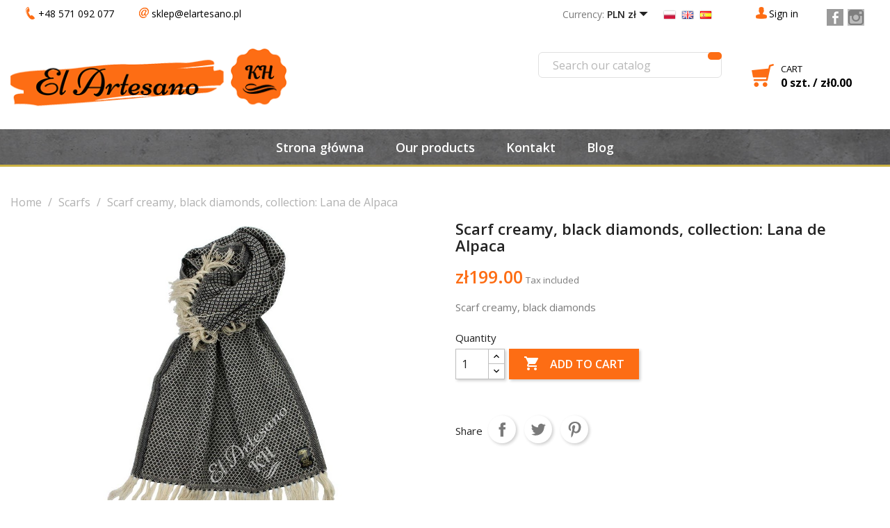

--- FILE ---
content_type: text/html; charset=utf-8
request_url: https://www.elartesano.pl/en/scarfs/134-scarf-creamy-black-diamonds-collection-lana-de-alpaca.html
body_size: 16207
content:
<!doctype html>
<html lang="en">

  <head>
    
      
  <meta charset="utf-8">


  <meta http-equiv="x-ua-compatible" content="ie=edge">



  <link rel="canonical" href="https://www.elartesano.pl/en/scarfs/134-scarf-creamy-black-diamonds-collection-lana-de-alpaca.html">

  <title>Szal zimowy z wełny alpaki kremowo-czarny – El Artesano KH • El Artesano KH - ramy do oprawy obrazów, zdjęć i luster, szale i szaliki z wełny alpaki</title>
  <meta name="description" content="Duży, ciepły, szal damski zimowy w kolorze kremowo-czarnym. Miękki i przyjemny w dotyku, hipoalergiczna wełna z alpaki, posiada właściwości termoizolacyjne. Szalik wełniany idealny na jesienne i zimowe dni.">
  <meta name="keywords" content="">
 <link rel="preconnect" href="https://fonts.gstatic.com">
<link href="https://fonts.googleapis.com/css2?family=Open+Sans:ital,wght@0,300;0,400;0,600;0,700;1,300;1,400;1,600;1,700&display=swap" rel="stylesheet">   
<link href="https://fonts.googleapis.com/css2?family=Courgette&display=swap" rel="stylesheet">
        <link rel="canonical" href="https://www.elartesano.pl/en/scarfs/134-scarf-creamy-black-diamonds-collection-lana-de-alpaca.html">
    
                  <link rel="alternate" href="https://www.elartesano.pl/pl/szale/134-duzy-cieply-szalik-szal-zimowy-z-welny-alpaki-prezent-na-swieta-mikolajki-dla-tesciowej-mamy-dziewczyny.html" hreflang="pl">
                  <link rel="alternate" href="https://www.elartesano.pl/en/scarfs/134-scarf-creamy-black-diamonds-collection-lana-de-alpaca.html" hreflang="en-gb">
                  <link rel="alternate" href="https://www.elartesano.pl/es/chales/134-chal-bufanda-crema-negro-diamantes-coleccion-lana-de-alpaca.html" hreflang="es-es">
        



  <meta name="viewport" content="width=device-width, initial-scale=1">



  <link rel="icon" type="image/vnd.microsoft.icon" href="https://www.elartesano.pl/img/favicon.ico?1636550700">
  <link rel="shortcut icon" type="image/x-icon" href="https://www.elartesano.pl/img/favicon.ico?1636550700">



    <link rel="stylesheet" href="https://static.payu.com/res/v2/layout/style.css" type="text/css" media="all">
  <link rel="stylesheet" href="https://www.elartesano.pl/themes/elartesano/assets/cache/theme-2a9a7494.css" type="text/css" media="all">




  

  <script type="text/javascript">
        var payuLangId = "en";
        var payuSFEnabled = false;
        var prestashop = {"cart":{"products":[],"totals":{"total":{"type":"total","label":"Total","amount":0,"value":"z\u01420.00"},"total_including_tax":{"type":"total","label":"Total (tax incl.)","amount":0,"value":"z\u01420.00"},"total_excluding_tax":{"type":"total","label":"Total (tax excl.)","amount":0,"value":"z\u01420.00"}},"subtotals":{"products":{"type":"products","label":"Subtotal","amount":0,"value":"z\u01420.00"},"discounts":null,"shipping":{"type":"shipping","label":"Shipping","amount":0,"value":""},"tax":null},"products_count":0,"summary_string":"0 items","vouchers":{"allowed":1,"added":[]},"discounts":[],"minimalPurchase":0,"minimalPurchaseRequired":""},"currency":{"id":1,"name":"Polish Zloty","iso_code":"PLN","iso_code_num":"985","sign":"z\u0142"},"customer":{"lastname":null,"firstname":null,"email":null,"birthday":null,"newsletter":null,"newsletter_date_add":null,"optin":null,"website":null,"company":null,"siret":null,"ape":null,"is_logged":false,"gender":{"type":null,"name":null},"addresses":[]},"language":{"name":"English (English)","iso_code":"en","locale":"en-US","language_code":"en-gb","is_rtl":"0","date_format_lite":"Y-m-d","date_format_full":"Y-m-d H:i:s","id":2},"page":{"title":"","canonical":"https:\/\/www.elartesano.pl\/en\/scarfs\/134-scarf-creamy-black-diamonds-collection-lana-de-alpaca.html","meta":{"title":"Szal zimowy z we\u0142ny alpaki kremowo-czarny \u2013 El Artesano KH","description":"Du\u017cy, ciep\u0142y, szal damski zimowy w kolorze kremowo-czarnym. Mi\u0119kki i przyjemny w dotyku, hipoalergiczna we\u0142na z alpaki, posiada w\u0142a\u015bciwo\u015bci termoizolacyjne. Szalik we\u0142niany idealny na jesienne i zimowe dni.","keywords":"","robots":"index"},"page_name":"product","body_classes":{"lang-en":true,"lang-rtl":false,"country-PL":true,"currency-PLN":true,"layout-full-width":true,"page-product":true,"tax-display-enabled":true,"product-id-134":true,"product-Scarf creamy, black diamonds, collection: Lana de Alpaca":true,"product-id-category-16":true,"product-id-manufacturer-0":true,"product-id-supplier-0":true,"product-available-for-order":true},"admin_notifications":[]},"shop":{"name":"El Artesano KH - ramy do oprawy obraz\u00f3w, zdj\u0119\u0107 i luster, szale i szaliki z we\u0142ny alpaki","logo":"https:\/\/www.elartesano.pl\/img\/elartesano-ramy-do-oprawy-obrazow-zdjec-i-luster-logo-1617080765.jpg","stores_icon":"https:\/\/www.elartesano.pl\/img\/logo_stores.png","favicon":"https:\/\/www.elartesano.pl\/img\/favicon.ico"},"urls":{"base_url":"https:\/\/www.elartesano.pl\/","current_url":"https:\/\/www.elartesano.pl\/en\/scarfs\/134-scarf-creamy-black-diamonds-collection-lana-de-alpaca.html","shop_domain_url":"https:\/\/www.elartesano.pl","img_ps_url":"https:\/\/www.elartesano.pl\/img\/","img_cat_url":"https:\/\/www.elartesano.pl\/img\/c\/","img_lang_url":"https:\/\/www.elartesano.pl\/img\/l\/","img_prod_url":"https:\/\/www.elartesano.pl\/img\/p\/","img_manu_url":"https:\/\/www.elartesano.pl\/img\/m\/","img_sup_url":"https:\/\/www.elartesano.pl\/img\/su\/","img_ship_url":"https:\/\/www.elartesano.pl\/img\/s\/","img_store_url":"https:\/\/www.elartesano.pl\/img\/st\/","img_col_url":"https:\/\/www.elartesano.pl\/img\/co\/","img_url":"https:\/\/www.elartesano.pl\/themes\/elartesano\/assets\/img\/","css_url":"https:\/\/www.elartesano.pl\/themes\/elartesano\/assets\/css\/","js_url":"https:\/\/www.elartesano.pl\/themes\/elartesano\/assets\/js\/","pic_url":"https:\/\/www.elartesano.pl\/upload\/","pages":{"address":"https:\/\/www.elartesano.pl\/en\/address","addresses":"https:\/\/www.elartesano.pl\/en\/addresses","authentication":"https:\/\/www.elartesano.pl\/en\/login","cart":"https:\/\/www.elartesano.pl\/en\/cart","category":"https:\/\/www.elartesano.pl\/en\/index.php?controller=category","cms":"https:\/\/www.elartesano.pl\/en\/index.php?controller=cms","contact":"https:\/\/www.elartesano.pl\/en\/contact-us","discount":"https:\/\/www.elartesano.pl\/en\/discount","guest_tracking":"https:\/\/www.elartesano.pl\/en\/guest-tracking","history":"https:\/\/www.elartesano.pl\/en\/order-history","identity":"https:\/\/www.elartesano.pl\/en\/identity","index":"https:\/\/www.elartesano.pl\/en\/","my_account":"https:\/\/www.elartesano.pl\/en\/my-account","order_confirmation":"https:\/\/www.elartesano.pl\/en\/order-confirmation","order_detail":"https:\/\/www.elartesano.pl\/en\/index.php?controller=order-detail","order_follow":"https:\/\/www.elartesano.pl\/en\/order-follow","order":"https:\/\/www.elartesano.pl\/en\/order","order_return":"https:\/\/www.elartesano.pl\/en\/index.php?controller=order-return","order_slip":"https:\/\/www.elartesano.pl\/en\/credit-slip","pagenotfound":"https:\/\/www.elartesano.pl\/en\/page-not-found","password":"https:\/\/www.elartesano.pl\/en\/password-recovery","pdf_invoice":"https:\/\/www.elartesano.pl\/en\/index.php?controller=pdf-invoice","pdf_order_return":"https:\/\/www.elartesano.pl\/en\/index.php?controller=pdf-order-return","pdf_order_slip":"https:\/\/www.elartesano.pl\/en\/index.php?controller=pdf-order-slip","prices_drop":"https:\/\/www.elartesano.pl\/en\/prices-drop","product":"https:\/\/www.elartesano.pl\/en\/index.php?controller=product","search":"https:\/\/www.elartesano.pl\/en\/search","sitemap":"https:\/\/www.elartesano.pl\/en\/Sitemap","stores":"https:\/\/www.elartesano.pl\/en\/index.php?controller=stores","supplier":"https:\/\/www.elartesano.pl\/en\/index.php?controller=supplier","register":"https:\/\/www.elartesano.pl\/en\/login?create_account=1","order_login":"https:\/\/www.elartesano.pl\/en\/order?login=1"},"alternative_langs":{"pl":"https:\/\/www.elartesano.pl\/pl\/szale\/134-duzy-cieply-szalik-szal-zimowy-z-welny-alpaki-prezent-na-swieta-mikolajki-dla-tesciowej-mamy-dziewczyny.html","en-gb":"https:\/\/www.elartesano.pl\/en\/scarfs\/134-scarf-creamy-black-diamonds-collection-lana-de-alpaca.html","es-es":"https:\/\/www.elartesano.pl\/es\/chales\/134-chal-bufanda-crema-negro-diamantes-coleccion-lana-de-alpaca.html"},"theme_assets":"\/themes\/elartesano\/assets\/","actions":{"logout":"https:\/\/www.elartesano.pl\/en\/?mylogout="},"no_picture_image":{"bySize":{"small_default":{"url":"https:\/\/www.elartesano.pl\/img\/p\/en-default-small_default.jpg","width":98,"height":98},"cart_default":{"url":"https:\/\/www.elartesano.pl\/img\/p\/en-default-cart_default.jpg","width":125,"height":125},"home_default":{"url":"https:\/\/www.elartesano.pl\/img\/p\/en-default-home_default.jpg","width":250,"height":250},"medium_default":{"url":"https:\/\/www.elartesano.pl\/img\/p\/en-default-medium_default.jpg","width":452,"height":452},"large_default":{"url":"https:\/\/www.elartesano.pl\/img\/p\/en-default-large_default.jpg","width":800,"height":800}},"small":{"url":"https:\/\/www.elartesano.pl\/img\/p\/en-default-small_default.jpg","width":98,"height":98},"medium":{"url":"https:\/\/www.elartesano.pl\/img\/p\/en-default-home_default.jpg","width":250,"height":250},"large":{"url":"https:\/\/www.elartesano.pl\/img\/p\/en-default-large_default.jpg","width":800,"height":800},"legend":""}},"configuration":{"display_taxes_label":true,"display_prices_tax_incl":true,"is_catalog":false,"show_prices":true,"opt_in":{"partner":false},"quantity_discount":{"type":"discount","label":"Unit discount"},"voucher_enabled":1,"return_enabled":0},"field_required":[],"breadcrumb":{"links":[{"title":"Home","url":"https:\/\/www.elartesano.pl\/en\/"},{"title":"Scarfs","url":"https:\/\/www.elartesano.pl\/en\/16-scarfs"},{"title":"Scarf creamy, black diamonds, collection: Lana de Alpaca","url":"https:\/\/www.elartesano.pl\/en\/scarfs\/134-scarf-creamy-black-diamonds-collection-lana-de-alpaca.html"}],"count":3},"link":{"protocol_link":"https:\/\/","protocol_content":"https:\/\/"},"time":1770144154,"static_token":"4156db3c087711d790a6fb5bc5a3b501","token":"e9c380ddf785a0eaa48627f3338e77fd","debug":false};
      </script>



  <!-- emarketing start -->


<script>
var emarketingGoogleViewItem = function() {};
document.addEventListener('DOMContentLoaded', emarketingGoogleViewItem);
document.addEventListener('DOMContentLoaded', function(event) { prestashop.on('updatedProduct', emarketingGoogleViewItem)});
</script>
<script>
var emarketingGoogleAdd2Cart = function() { document.querySelectorAll('.add-to-cart, #add_to_cart button, #add_to_cart a, #add_to_cart input').forEach(function(a){
a.addEventListener('click', function(){});});};
document.addEventListener('DOMContentLoaded', emarketingGoogleAdd2Cart);
document.addEventListener('DOMContentLoaded', function(event) { prestashop.on('updatedProduct', emarketingGoogleAdd2Cart)});
</script>

<script>
var emarketingFBViewContent = function() {};
document.addEventListener('DOMContentLoaded', emarketingFBViewContent);
document.addEventListener('DOMContentLoaded', function(event) { prestashop.on('updatedProduct', emarketingFBViewContent)});
</script>
<script>
var emarketingFBAdd2Cart = function() { document.querySelectorAll('.add-to-cart, #add_to_cart button, #add_to_cart a, #add_to_cart input').forEach(function(a){
a.addEventListener('click', function(){});});};
document.addEventListener('DOMContentLoaded', emarketingFBAdd2Cart);
document.addEventListener('DOMContentLoaded', function(event) { prestashop.on('updatedProduct', emarketingFBAdd2Cart)});
</script>

<script>
var emarketingBingViewItem = function() {};
document.addEventListener('DOMContentLoaded', emarketingBingViewItem);
document.addEventListener('DOMContentLoaded', function(event) { prestashop.on('updatedProduct', emarketingBingViewItem)});
</script>
<script>
var emarketingBingAdd2Cart = function() { document.querySelectorAll('.add-to-cart, #add_to_cart button, #add_to_cart a, #add_to_cart input').forEach(function(a){
a.addEventListener('click', function(){});});};
document.addEventListener('DOMContentLoaded', emarketingBingAdd2Cart);
document.addEventListener('DOMContentLoaded', function(event) { prestashop.on('updatedProduct', emarketingBingAdd2Cart)});
</script>
<!-- emarketing end -->                            <link rel="alternate" href="https://www.elartesano.pl/pl/szale/134-duzy-cieply-szalik-szal-zimowy-z-welny-alpaki-prezent-na-swieta-mikolajki-dla-tesciowej-mamy-dziewczyny.html"
                  hreflang="pl-pl"/>
                                    <link rel="alternate" href="https://www.elartesano.pl/en/scarfs/134-scarf-creamy-black-diamonds-collection-lana-de-alpaca.html"
                  hreflang="en-gb"/>
                                    <link rel="canonical" href="https://www.elartesano.pl/en/scarfs/134-scarf-creamy-black-diamonds-collection-lana-de-alpaca.html"/>
                                    <link rel="alternate" href="https://www.elartesano.pl/en/scarfs/134-scarf-creamy-black-diamonds-collection-lana-de-alpaca.html" hreflang="x-default"/>
                                    <link rel="alternate" href="https://www.elartesano.pl/es/chales/134-chal-bufanda-crema-negro-diamantes-coleccion-lana-de-alpaca.html"
                  hreflang="es-es"/>
            <style>
    .add-to-cart-icon #ets_addToCart {
        position: absolute;
        width: 40px;
        height: 40px;
        z-index: 10;
        top: 40px;
            right: 10px;
            padding-right: 10px;
        padding-left: 3px;
        padding-top: 5px;
            border-radius: 50%;
            background-color: #ffffff;
    }
    .add-to-cart-icon #ets_addToCart:hover {
        background-color: #f9f9f9;
    }
    .add-to-cart-icon #ets_addToCart svg {
        width: 30px;
        height: 30px;
        color: #7a7a7a;
    }
    .add-to-cart-button #ets_addToCart {
        position: relative;
        z-index: 10;
        margin-left: 5px;
        margin-top: 5px;
        margin-right: 5px;
        margin-bottom: 5px;
            width: calc(100% - 10px);
            background-color: #2fb5d2;
        border: 3px solid #2fb5d2;
        color: #ffffff;
                border-radius: 3px;
            }
    .add-to-cart-button #ets_addToCart:hover {
        background-color: #1d93ab;
        border: 3px solid #1d93ab;
        color: #ffffff;
                    border-radius: 3px;
            }
    .add-to-cart-button #ets_addToCart:hover {
        fill: #ffffff;
    }
    .add-to-cart-button svg {
        width: 21px;
        height: 21px;
        fill: #ffffff;
        padding-top: 5px;
        margin-right: 5px;
    }

</style>



     

<!-- Google Tag Manager -->
<script>(function(w,d,s,l,i){w[l]=w[l]||[];w[l].push({'gtm.start':
new Date().getTime(),event:'gtm.js'});var f=d.getElementsByTagName(s)[0],
j=d.createElement(s),dl=l!='dataLayer'?'&l='+l:'';j.async=true;j.src=
'https://www.googletagmanager.com/gtm.js?id='+i+dl;f.parentNode.insertBefore(j,f);
})(window,document,'script','dataLayer','GTM-T2BCBN6');</script>
<!-- End Google Tag Manager -->
	 
	 
	 
      
<!-- Global site tag (gtag.js) - Google Ads: 10790415689 -->
<script async src="https://www.googletagmanager.com/gtag/js?id=AW-10790415689"></script>
<script>
  window.dataLayer = window.dataLayer || [];
  function gtag(){dataLayer.push(arguments);}
  gtag('js', new Date());

  gtag('config', 'AW-10790415689');
</script>

     
    
  <meta property="og:type" content="product">
  <meta property="og:url" content="https://www.elartesano.pl/en/scarfs/134-scarf-creamy-black-diamonds-collection-lana-de-alpaca.html">
  <meta property="og:title" content="Szal zimowy z wełny alpaki kremowo-czarny – El Artesano KH">
  <meta property="og:site_name" content="El Artesano KH - ramy do oprawy obrazów, zdjęć i luster, szale i szaliki z wełny alpaki">
  <meta property="og:description" content="Duży, ciepły, szal damski zimowy w kolorze kremowo-czarnym. Miękki i przyjemny w dotyku, hipoalergiczna wełna z alpaki, posiada właściwości termoizolacyjne. Szalik wełniany idealny na jesienne i zimowe dni.">
  <meta property="og:image" content="https://www.elartesano.pl/127-large_default/scarf-creamy-black-diamonds-collection-lana-de-alpaca.jpg">
      <meta property="product:pretax_price:amount" content="199">
    <meta property="product:pretax_price:currency" content="PLN">
    <meta property="product:price:amount" content="199">
    <meta property="product:price:currency" content="PLN">
      <meta property="product:weight:value" content="0.650000">
  <meta property="product:weight:units" content="kg">
  
  </head>

  <body id="product" class="lang-en country-pl currency-pln layout-full-width page-product tax-display-enabled product-id-134 product-scarf-creamy-black-diamonds-collection-lana-de-alpaca product-id-category-16 product-id-manufacturer-0 product-id-supplier-0 product-available-for-order">

    
      
    

    <main>
      
              

      <header id="header">
        
          
  <div class="header-banner">
    
  </div>



  <nav class="header-nav">
    <div class="container">
      <div class="row">
        <div class="hidden-sm-down">
          <div class="col-md-5 col-xs-12">
            <div id="_desktop_contact_link">
  <div id="contact-link">
                <a href="tel:+48 571 092 077" class="dropdown tel_icon">+48 571 092 077</a>
        
                  <a href="mailto:sklep@elartesano.pl" class="dropdown mail_icon">sklep@elartesano.pl</a>
           
  </div>
</div>

          </div>
          <div class="col-md-7 right-nav">
              <div id="_desktop_currency_selector">
  <div class="currency-selector dropdown js-dropdown">
    <span id="currency-selector-label">Currency:</span>
    <button data-target="#" data-toggle="dropdown" class="hidden-sm-down btn-unstyle" aria-haspopup="true" aria-expanded="false" aria-label="Currency dropdown">
      <span class="expand-more _gray-darker">PLN zł</span>
      <i class="material-icons expand-more">&#xE5C5;</i>
    </button>
    <ul class="dropdown-menu hidden-sm-down" aria-labelledby="currency-selector-label">
              <li >
          <a title="Euro" rel="nofollow" href="https://www.elartesano.pl/en/scarfs/134-scarf-creamy-black-diamonds-collection-lana-de-alpaca.html?SubmitCurrency=1&amp;id_currency=3" class="dropdown-item">EUR €</a>
        </li>
              <li >
          <a title="British Pound" rel="nofollow" href="https://www.elartesano.pl/en/scarfs/134-scarf-creamy-black-diamonds-collection-lana-de-alpaca.html?SubmitCurrency=1&amp;id_currency=2" class="dropdown-item">GBP £</a>
        </li>
              <li  class="current" >
          <a title="Polish Zloty" rel="nofollow" href="https://www.elartesano.pl/en/scarfs/134-scarf-creamy-black-diamonds-collection-lana-de-alpaca.html?SubmitCurrency=1&amp;id_currency=1" class="dropdown-item">PLN zł</a>
        </li>
          </ul>
    <select class="link hidden-md-up" aria-labelledby="currency-selector-label">
              <option value="https://www.elartesano.pl/en/scarfs/134-scarf-creamy-black-diamonds-collection-lana-de-alpaca.html?SubmitCurrency=1&amp;id_currency=3">EUR €</option>
              <option value="https://www.elartesano.pl/en/scarfs/134-scarf-creamy-black-diamonds-collection-lana-de-alpaca.html?SubmitCurrency=1&amp;id_currency=2">GBP £</option>
              <option value="https://www.elartesano.pl/en/scarfs/134-scarf-creamy-black-diamonds-collection-lana-de-alpaca.html?SubmitCurrency=1&amp;id_currency=1" selected="selected">PLN zł</option>
          </select>
  </div>
</div>
<div id="_desktop_language_selector">
  <div class="language-selector-wrapper">
    <span id="language-selector-label" class="hidden-md-up">Language:</span>
      
                  <span >
           
               <a href="https://www.elartesano.pl/pl/szale/134-duzy-cieply-szalik-szal-zimowy-z-welny-alpaki-prezent-na-swieta-mikolajki-dla-tesciowej-mamy-dziewczyny.html" title="Polski" data-iso-code="pl"><img class="lang_flag" alt="Polski" src="https://www.elartesano.pl/img/l/1.jpg" width="16" height="11"> </a>
          </span>
                  <span  class="current" >
           
               <a href="https://www.elartesano.pl/en/scarfs/134-scarf-creamy-black-diamonds-collection-lana-de-alpaca.html" title="English" data-iso-code="en"><img class="lang_flag" alt="English" src="https://www.elartesano.pl/img/l/2.jpg" width="16" height="11"> </a>
          </span>
                  <span >
           
               <a href="https://www.elartesano.pl/es/chales/134-chal-bufanda-crema-negro-diamantes-coleccion-lana-de-alpaca.html" title="Español" data-iso-code="es"><img class="lang_flag" alt="Español" src="https://www.elartesano.pl/img/l/3.jpg" width="16" height="11"> </a>
          </span>
              
 
  </div>
</div>
<div id="_desktop_user_info">
  <div class="user-info">
          <a
        href="https://www.elartesano.pl/en/my-account"
        title="Log in to your customer account"
        rel="nofollow"
      >
        <i class="material-icons">&#xE7FF;</i>
        <span class="hidden-sm-down">Sign in</span>
      </a>
      </div>
</div>
<ul id="social" class="isocial">
    <li><a href="https://www.facebook.com/ElartesanoKH/" class="facebook" target="blank"></a></li>                    <li><a href="https://www.instagram.com/elartesanokh/" class="instagram" target="blank"></a></li>                                                                                                        </ul>
          </div>
        </div>
        <div class="hidden-md-up text-sm-center mobile">
          <div class="float-xs-left" id="menu-icon">
            <i class="material-icons d-inline">&#xE5D2;</i>
          </div>
          <div class="float-xs-right" id="_mobile_cart"></div>
          <div class="float-xs-right" id="_mobile_user_info"></div>
          <div class="top-logo" id="_mobile_logo"></div>
          <div class="clearfix"></div>
        </div>
      </div>
    </div>
  </nav>



  <div class="header-top">
    <div class="container">
       <div class="row">
        <div class="col-md-4 hidden-sm-down" id="_desktop_logo">
                            <a href="https://www.elartesano.pl/">
                  <img class="logo img-responsive" src="https://www.elartesano.pl/img/elartesano-ramy-do-oprawy-obrazow-zdjec-i-luster-logo-1617080765.jpg" alt="El Artesano KH - ramy do oprawy obrazów, zdjęć i luster, szale i szaliki z wełny alpaki">
                </a>
                    </div>
        <div class="col-md-8 col-sm-12 position-static">
          <div id="_desktop_cart">
        <div class="blockcart cart-preview inactive" data-refresh-url="//www.elartesano.pl/en/module/ps_shoppingcart/ajax">
    <div class="header">
    
        <i class="material-icons shopping-cart">shopping_cart</i>
        <span class="hidden-sm-down">Cart</span>
        <span class="cart-products-count">0 szt. / zł0.00 </span>
     
    </div>
  </div>
     </div>
<!-- Block search module TOP -->
<div id="search_widget" class="search-widget" data-search-controller-url="//www.elartesano.pl/en/search">
	<form method="get" action="//www.elartesano.pl/en/search">
		<input type="hidden" name="controller" value="search">
		<input type="text" name="s" value="" placeholder="Search our catalog" aria-label="Search">
		<button type="submit">
			<i class="material-icons search">&#xE8B6;</i>
      <span class="hidden-xl-down">Search</span>
		</button>
	</form>
</div>
<!-- /Block search module TOP -->

          <div class="clearfix"></div>
        </div>
      </div>
      <div id="mobile_top_menu_wrapper" class="row hidden-md-up" style="display:none;">
        <div class="js-top-menu mobile" id="_mobile_top_menu"></div>
        <div class="js-top-menu-bottom">
          <div id="_mobile_currency_selector"></div>
          <div id="_mobile_language_selector"></div>
          <div id="_mobile_contact_link"></div>
        </div>
      </div>
    </div>
  </div>
     
   <div class="menuFull"> 
     <div class="container">
      <div class="row">
          

<div class="menu js-top-menu position-static hidden-sm-down" id="_desktop_top_menu">
    
          <ul class="top-menu" id="top-menu" data-depth="0">
                    <li class="link" id="lnk-strona-glowna">
                          <a
                class="dropdown-item"
                href="https://www.elartesano.pl/pl/" data-depth="0"
                              >
                                Strona główna
              </a>
                          </li>
                    <li class="category" id="category-2">
                          <a
                class="dropdown-item"
                href="https://www.elartesano.pl/en/" data-depth="0"
                              >
                                                                      <span class="float-xs-right hidden-md-up">
                    <span data-target="#top_sub_menu_5346" data-toggle="collapse" class="navbar-toggler collapse-icons">
                      <i class="material-icons add">&#xE313;</i>
                      <i class="material-icons remove">&#xE316;</i>
                    </span>
                  </span>
                                Our products
              </a>
                            <div  class="popover sub-menu js-sub-menu collapse" id="top_sub_menu_5346">
                
          <ul class="top-menu"  data-depth="1">
                    <li class="category" id="category-12">
                          <a
                class="dropdown-item dropdown-submenu"
                href="https://www.elartesano.pl/en/12-wooden-frames-" data-depth="1"
                              >
                                                                      <span class="float-xs-right hidden-md-up">
                    <span data-target="#top_sub_menu_56632" data-toggle="collapse" class="navbar-toggler collapse-icons">
                      <i class="material-icons add">&#xE313;</i>
                      <i class="material-icons remove">&#xE316;</i>
                    </span>
                  </span>
                                Wooden frames
              </a>
                            <div  class="collapse" id="top_sub_menu_56632">
                
          <ul class="top-menu"  data-depth="2">
                    <li class="category" id="category-14">
                          <a
                class="dropdown-item"
                href="https://www.elartesano.pl/en/14-openwork-frames" data-depth="2"
                              >
                                Openwork frames
              </a>
                          </li>
                    <li class="category" id="category-15">
                          <a
                class="dropdown-item"
                href="https://www.elartesano.pl/en/15-classic-frames" data-depth="2"
                              >
                                Classic frames
              </a>
                          </li>
              </ul>
    
              </div>
                          </li>
                    <li class="category" id="category-16">
                          <a
                class="dropdown-item dropdown-submenu"
                href="https://www.elartesano.pl/en/16-scarfs" data-depth="1"
                              >
                                Scarfs
              </a>
                          </li>
                    <li class="category" id="category-17">
                          <a
                class="dropdown-item dropdown-submenu"
                href="https://www.elartesano.pl/en/17-szaliki" data-depth="1"
                              >
                                Szaliki
              </a>
                          </li>
                    <li class="category" id="category-25">
                          <a
                class="dropdown-item dropdown-submenu"
                href="https://www.elartesano.pl/en/25-chusty" data-depth="1"
                              >
                                Chusty
              </a>
                          </li>
                    <li class="category" id="category-22">
                          <a
                class="dropdown-item dropdown-submenu"
                href="https://www.elartesano.pl/en/22-promotions" data-depth="1"
                              >
                                Promotions
              </a>
                          </li>
              </ul>
    
              </div>
                          </li>
                    <li class="link" id="lnk-kontakt">
                          <a
                class="dropdown-item"
                href="https://www.elartesano.pl/pl/kontakt" data-depth="0"
                              >
                                Kontakt
              </a>
                          </li>
                    <li class="link" id="lnk-blog">
                          <a
                class="dropdown-item"
                href="https://www.elartesano.pl/pl/blog" data-depth="0"
                              >
                                Blog
              </a>
                          </li>
              </ul>
    
    <div class="clearfix"></div>
</div>

          
         </div>
     </div>
     </div>
        
  

        
      </header>

      
        
<aside id="notifications">
  <div class="container">
    
    
    
      </div>
</aside>
      

      <section id="wrapper">
        
        <div class="container">
          
            <nav data-depth="3" class="breadcrumb hidden-sm-down">
  <ol itemscope itemtype="http://schema.org/BreadcrumbList">
    
              
          <li itemprop="itemListElement" itemscope itemtype="https://schema.org/ListItem">
                          <a itemprop="item" href="https://www.elartesano.pl/en/"><span itemprop="name">Home</span></a>
                        <meta itemprop="position" content="1">
          </li>
        
              
          <li itemprop="itemListElement" itemscope itemtype="https://schema.org/ListItem">
                          <a itemprop="item" href="https://www.elartesano.pl/en/16-scarfs"><span itemprop="name">Scarfs</span></a>
                        <meta itemprop="position" content="2">
          </li>
        
              
          <li itemprop="itemListElement" itemscope itemtype="https://schema.org/ListItem">
                          <span itemprop="name">Scarf creamy, black diamonds, collection: Lana de Alpaca</span>
                        <meta itemprop="position" content="3">
          </li>
        
          
  </ol>
</nav>
          

          

          
  <div id="content-wrapper">
    
    

  <section id="main" itemscope itemtype="https://schema.org/Product">
    <meta itemprop="url" content="https://www.elartesano.pl/en/scarfs/134-scarf-creamy-black-diamonds-collection-lana-de-alpaca.html">

    <div class="row product-container">
      <div class="col-md-6">
        
          <section class="page-content" id="content">
            
              
    <ul class="product-flags">
            </ul>


              
                <div class="images-container">
  
    <div class="product-cover">
              <a class="js-qv-product-cover-a" href="https://www.elartesano.pl/127-large_default/scarf-creamy-black-diamonds-collection-lana-de-alpaca.jpg" data-lightbox="image-product" title="" >
        <img  src="https://www.elartesano.pl/127-large_default/scarf-creamy-black-diamonds-collection-lana-de-alpaca.jpg" alt="" title="" style="width:100%;" itemprop="image">
        <div class="layer hidden-sm-down" data-toggle="modal" data-target="#product-modal">
          <i class="material-icons zoom-in">search</i>
        </div>
        </a>
          </div>
  

  
    <div class="js-qv-mask mask">
      <ul class="product-images js-qv-product-images">
                  <li class="thumb-container">
                         </li>
                  <li class="thumb-container">
              <a href="https://www.elartesano.pl/126-large_default/scarf-creamy-black-diamonds-collection-lana-de-alpaca.jpg" data-lightbox="image-product" data-title="">
            <img
              class="thumb js-thumb "
              data-image-medium-src="https://www.elartesano.pl/126-medium_default/scarf-creamy-black-diamonds-collection-lana-de-alpaca.jpg"
              data-image-large-src="https://www.elartesano.pl/126-large_default/scarf-creamy-black-diamonds-collection-lana-de-alpaca.jpg"
              src="https://www.elartesano.pl/126-home_default/scarf-creamy-black-diamonds-collection-lana-de-alpaca.jpg"
              alt=""
              title=""
              width="100"
              itemprop="image"
            >
           </a>          </li>
                  <li class="thumb-container">
              <a href="https://www.elartesano.pl/127-large_default/scarf-creamy-black-diamonds-collection-lana-de-alpaca.jpg" data-lightbox="image-product" data-title="">
            <img
              class="thumb js-thumb  selected "
              data-image-medium-src="https://www.elartesano.pl/127-medium_default/scarf-creamy-black-diamonds-collection-lana-de-alpaca.jpg"
              data-image-large-src="https://www.elartesano.pl/127-large_default/scarf-creamy-black-diamonds-collection-lana-de-alpaca.jpg"
              src="https://www.elartesano.pl/127-home_default/scarf-creamy-black-diamonds-collection-lana-de-alpaca.jpg"
              alt=""
              title=""
              width="100"
              itemprop="image"
            >
           </a>          </li>
              </ul>
    </div>
  

</div>
              
              <div class="scroll-box-arrows">
                <i class="material-icons left">&#xE314;</i>
                <i class="material-icons right">&#xE315;</i>
              </div>

            
          </section>
        
        </div>
        <div class="col-md-6">
          
            
              <h1 class="h1" itemprop="name">Scarf creamy, black diamonds, collection: Lana de Alpaca</h1>
            
          
          
              <div class="product-prices">
    
          

    
      <div
        class="product-price h5 "
        itemprop="offers"
        itemscope
        itemtype="https://schema.org/Offer"
      >
        <link itemprop="availability" href="https://schema.org/InStock"/>
        <meta itemprop="priceCurrency" content="PLN">

        <div class="current-price">
          <span itemprop="price" content="199">zł199.00</span>

                  </div>

        
                  
      </div>
    

    
          

    
          

    
          

    

    <div class="tax-shipping-delivery-label">
              Tax included
            
      
                        </div>
  </div>
          

          <div class="product-information">
            
              <div id="product-description-short-134" class="product-description" itemprop="description"><p>Scarf creamy, black diamonds</p></div>
            

            
            <div class="product-actions">
              
                <form action="https://www.elartesano.pl/en/cart" method="post" id="add-to-cart-or-refresh">
                  <input type="hidden" name="token" value="4156db3c087711d790a6fb5bc5a3b501">
                  <input type="hidden" name="id_product" value="134" id="product_page_product_id">
                  <input type="hidden" name="id_customization" value="0" id="product_customization_id">

                  
                    <div class="product-variants">
  </div>
                  

                  
                                      

                  
                    <section class="product-discounts">
  </section>
                  

                  
                    <div class="product-add-to-cart">
      <span class="control-label">Quantity</span>

    
      <div class="product-quantity clearfix">
        <div class="qty">
          <input
            type="number"
            name="qty"
            id="quantity_wanted"
            value="1"
            class="input-group"
            min="1"
            aria-label="Quantity"
          >
        </div>

        <div class="add">
          <button
            class="btn btn-primary add-to-cart"
            data-button-action="add-to-cart"
            type="submit"
                      >
            <i class="material-icons shopping-cart">&#xE547;</i>
            Add to cart
          </button>
        </div>

        
      </div>
    

    
      <span id="product-availability">
              </span>
    

    
      <p class="product-minimal-quantity">
              </p>
    
  </div>
                  

                  
                    <div class="product-additional-info">
  

      <div class="social-sharing">
      <span>Share</span>
      <ul>
                  <li class="facebook icon-gray"><a href="https://www.facebook.com/sharer.php?u=https%3A%2F%2Fwww.elartesano.pl%2Fen%2Fscarfs%2F134-scarf-creamy-black-diamonds-collection-lana-de-alpaca.html" class="text-hide" title="Share" target="_blank">Share</a></li>
                  <li class="twitter icon-gray"><a href="https://twitter.com/intent/tweet?text=Scarf+creamy%2C+black+diamonds%2C+collection%3A+Lana+de+Alpaca https%3A%2F%2Fwww.elartesano.pl%2Fen%2Fscarfs%2F134-scarf-creamy-black-diamonds-collection-lana-de-alpaca.html" class="text-hide" title="Tweet" target="_blank">Tweet</a></li>
                  <li class="pinterest icon-gray"><a href="https://www.pinterest.com/pin/create/button/?media=https%3A%2F%2Fwww.elartesano.pl%2F127%2Fscarf-creamy-black-diamonds-collection-lana-de-alpaca.jpg&amp;url=https%3A%2F%2Fwww.elartesano.pl%2Fen%2Fscarfs%2F134-scarf-creamy-black-diamonds-collection-lana-de-alpaca.html" class="text-hide" title="Pinterest" target="_blank">Pinterest</a></li>
              </ul>
    </div>
  

</div>
                  

                                    
                </form>
              

            </div>

            
              
            

          
        </div>
      </div>
    </div>
<div class="row">
        
              <div class="tabs">
                <ul class="nav nav-tabs" role="tablist">
                                      <li class="nav-item">
                       <a
                         class="nav-link active"
                         data-toggle="tab"
                         href="#description"
                         role="tab"
                         aria-controls="description"
                          aria-selected="true">Description</a>
                    </li>
                                    <li class="nav-item">
                    <a
                      class="nav-link"
                      data-toggle="tab"
                      href="#product-details"
                      role="tab"
                      aria-controls="product-details"
                      >Product Details</a>
                  </li>
                                                    </ul>

                <div class="tab-content" id="tab-content">
                 <div class="tab-pane fade in active" id="description" role="tabpanel">
                   
                     <div class="product-description"><p><strong><em>Lana de Alpaca collection</em></strong> consists of the highest quality products manufactured using traditional techniques. The raw material is obtained in a non-invasive way by shearing healthy and strong alpacas every year. Alpaca <strong>fibre is an unprocessed fibre</strong>, which means that it has not been chemically treated before dyeing and the dyeing process itself is based on natural ingredients. All this makes us receive an environmentally friendly product. When buying it, we choose an ecological product, while supporting the indigenous Andean people involved in breeding alpacas. <br /><br />Unique geometric pattern, subdued, perfectly selected colours. <br />Thanks to alpaca wool, the scarf is characterized by <strong>thermal insulation properties</strong>, warms much better than sheep wool. We do not overheat thanks to its breathable properties. In addition, the scarf does <strong> not absorb moisture easily</strong>. <br />Alpaca wool, thanks to the low content of lanolin (animal wax) limiting the development of mites, is a <strong>hypoallergenic product</strong> recommended for allergy sufferers. <br />Alpaca fleece is strong and resistant to damage, so choosing products made of this fibre, we are sure that they will serve us for years. <br /><br /><strong>Perfect for autumn and winter days.</strong> <br /><strong>A great addition to our creation.</strong> <br /><br />Made in Peru. <br />100% ecological product <br /><br />Dimensions: 55 x 150 cm <br />Colour: creamy <br />Dominant pattern: diamonds <br />Product code: 421016 <br />Series: Lana de Alpaca <br /><br />Composition: <br />30% alpaca wool <br />60% wool <br />10% acrylic</p>
<p>The colors of the product may have a slight difference in the exposed photos</p></div>
                   
                 </div>

                 
                   <div class="tab-pane fade"
     id="product-details"
     data-product="{&quot;id_shop_default&quot;:&quot;1&quot;,&quot;id_manufacturer&quot;:&quot;0&quot;,&quot;id_supplier&quot;:&quot;0&quot;,&quot;reference&quot;:&quot;421016&quot;,&quot;is_virtual&quot;:&quot;0&quot;,&quot;delivery_in_stock&quot;:&quot;&quot;,&quot;delivery_out_stock&quot;:&quot;&quot;,&quot;id_category_default&quot;:&quot;16&quot;,&quot;on_sale&quot;:&quot;0&quot;,&quot;online_only&quot;:&quot;0&quot;,&quot;ecotax&quot;:0,&quot;minimal_quantity&quot;:&quot;1&quot;,&quot;low_stock_threshold&quot;:null,&quot;low_stock_alert&quot;:&quot;0&quot;,&quot;price&quot;:&quot;z\u0142199.00&quot;,&quot;unity&quot;:&quot;&quot;,&quot;unit_price_ratio&quot;:&quot;0.000000&quot;,&quot;additional_shipping_cost&quot;:&quot;0.000000&quot;,&quot;customizable&quot;:&quot;0&quot;,&quot;text_fields&quot;:&quot;0&quot;,&quot;uploadable_files&quot;:&quot;0&quot;,&quot;redirect_type&quot;:&quot;301-category&quot;,&quot;id_type_redirected&quot;:&quot;0&quot;,&quot;available_for_order&quot;:&quot;1&quot;,&quot;available_date&quot;:&quot;0000-00-00&quot;,&quot;show_condition&quot;:&quot;0&quot;,&quot;condition&quot;:&quot;new&quot;,&quot;show_price&quot;:&quot;1&quot;,&quot;indexed&quot;:&quot;1&quot;,&quot;visibility&quot;:&quot;both&quot;,&quot;cache_default_attribute&quot;:&quot;0&quot;,&quot;advanced_stock_management&quot;:&quot;0&quot;,&quot;date_add&quot;:&quot;2021-04-27 21:28:45&quot;,&quot;date_upd&quot;:&quot;2023-12-09 22:34:31&quot;,&quot;pack_stock_type&quot;:&quot;3&quot;,&quot;meta_description&quot;:&quot;Du\u017cy, ciep\u0142y, szal damski zimowy w kolorze kremowo-czarnym. Mi\u0119kki i przyjemny w dotyku, hipoalergiczna we\u0142na z alpaki, posiada w\u0142a\u015bciwo\u015bci termoizolacyjne. Szalik we\u0142niany idealny na jesienne i zimowe dni.&quot;,&quot;meta_keywords&quot;:&quot;&quot;,&quot;meta_title&quot;:&quot;Szal zimowy z we\u0142ny alpaki kremowo-czarny \u2013 El Artesano KH&quot;,&quot;link_rewrite&quot;:&quot;scarf-creamy-black-diamonds-collection-lana-de-alpaca&quot;,&quot;name&quot;:&quot;Scarf creamy, black diamonds, collection: Lana de Alpaca&quot;,&quot;description&quot;:&quot;&lt;p&gt;&lt;strong&gt;&lt;em&gt;Lana de Alpaca collection&lt;\/em&gt;&lt;\/strong&gt; consists of the highest quality products manufactured using traditional techniques. The raw material is obtained in a non-invasive way by shearing healthy and strong alpacas every year. Alpaca &lt;strong&gt;fibre is an unprocessed fibre&lt;\/strong&gt;, which means that it has not been chemically treated before dyeing and the dyeing process itself is based on natural ingredients. All this makes us receive an environmentally friendly product. When buying it, we choose an ecological product, while supporting the indigenous Andean people involved in breeding alpacas. &lt;br \/&gt;&lt;br \/&gt;Unique geometric pattern, subdued, perfectly selected colours. &lt;br \/&gt;Thanks to alpaca wool, the scarf is characterized by &lt;strong&gt;thermal insulation properties&lt;\/strong&gt;, warms much better than sheep wool. We do not overheat thanks to its breathable properties. In addition, the scarf does &lt;strong&gt; not absorb moisture easily&lt;\/strong&gt;. &lt;br \/&gt;Alpaca wool, thanks to the low content of lanolin (animal wax) limiting the development of mites, is a &lt;strong&gt;hypoallergenic product&lt;\/strong&gt; recommended for allergy sufferers. &lt;br \/&gt;Alpaca fleece is strong and resistant to damage, so choosing products made of this fibre, we are sure that they will serve us for years. &lt;br \/&gt;&lt;br \/&gt;&lt;strong&gt;Perfect for autumn and winter days.&lt;\/strong&gt; &lt;br \/&gt;&lt;strong&gt;A great addition to our creation.&lt;\/strong&gt; &lt;br \/&gt;&lt;br \/&gt;Made in Peru. &lt;br \/&gt;100% ecological product &lt;br \/&gt;&lt;br \/&gt;Dimensions: 55 x 150 cm &lt;br \/&gt;Colour: creamy &lt;br \/&gt;Dominant pattern: diamonds &lt;br \/&gt;Product code: 421016 &lt;br \/&gt;Series: Lana de Alpaca &lt;br \/&gt;&lt;br \/&gt;Composition: &lt;br \/&gt;30% alpaca wool &lt;br \/&gt;60% wool &lt;br \/&gt;10% acrylic&lt;\/p&gt;\r\n&lt;p&gt;The colors of the product may have a slight difference in the exposed photos&lt;\/p&gt;&quot;,&quot;description_short&quot;:&quot;&lt;p&gt;Scarf creamy, black diamonds&lt;\/p&gt;&quot;,&quot;available_now&quot;:&quot;&quot;,&quot;available_later&quot;:&quot;&quot;,&quot;id&quot;:134,&quot;id_product&quot;:134,&quot;out_of_stock&quot;:0,&quot;new&quot;:0,&quot;id_product_attribute&quot;:&quot;0&quot;,&quot;quantity_wanted&quot;:1,&quot;extraContent&quot;:[],&quot;allow_oosp&quot;:0,&quot;category&quot;:&quot;scarfs&quot;,&quot;category_name&quot;:&quot;Scarfs&quot;,&quot;link&quot;:&quot;https:\/\/www.elartesano.pl\/en\/scarfs\/134-scarf-creamy-black-diamonds-collection-lana-de-alpaca.html&quot;,&quot;attribute_price&quot;:0,&quot;price_tax_exc&quot;:199,&quot;price_without_reduction&quot;:199,&quot;reduction&quot;:0,&quot;specific_prices&quot;:false,&quot;quantity&quot;:10,&quot;quantity_all_versions&quot;:10,&quot;id_image&quot;:&quot;en-default&quot;,&quot;features&quot;:[{&quot;name&quot;:&quot;Pattern&quot;,&quot;value&quot;:&quot;Diamonds&quot;,&quot;id_feature&quot;:&quot;9&quot;,&quot;position&quot;:&quot;2&quot;},{&quot;name&quot;:&quot;Colour&quot;,&quot;value&quot;:&quot;Creamy&quot;,&quot;id_feature&quot;:&quot;5&quot;,&quot;position&quot;:&quot;4&quot;},{&quot;name&quot;:&quot;Type&quot;,&quot;value&quot;:&quot;Scarf&quot;,&quot;id_feature&quot;:&quot;8&quot;,&quot;position&quot;:&quot;6&quot;}],&quot;attachments&quot;:[],&quot;virtual&quot;:0,&quot;pack&quot;:0,&quot;packItems&quot;:[],&quot;nopackprice&quot;:0,&quot;customization_required&quot;:false,&quot;rate&quot;:0,&quot;tax_name&quot;:&quot;PTU PL 0&quot;,&quot;ecotax_rate&quot;:0,&quot;unit_price&quot;:&quot;&quot;,&quot;customizations&quot;:{&quot;fields&quot;:[]},&quot;id_customization&quot;:0,&quot;is_customizable&quot;:false,&quot;show_quantities&quot;:false,&quot;quantity_label&quot;:&quot;Items&quot;,&quot;quantity_discounts&quot;:[],&quot;customer_group_discount&quot;:0,&quot;images&quot;:[{&quot;bySize&quot;:{&quot;small_default&quot;:{&quot;url&quot;:&quot;https:\/\/www.elartesano.pl\/125-small_default\/scarf-creamy-black-diamonds-collection-lana-de-alpaca.jpg&quot;,&quot;width&quot;:98,&quot;height&quot;:98},&quot;cart_default&quot;:{&quot;url&quot;:&quot;https:\/\/www.elartesano.pl\/125-cart_default\/scarf-creamy-black-diamonds-collection-lana-de-alpaca.jpg&quot;,&quot;width&quot;:125,&quot;height&quot;:125},&quot;home_default&quot;:{&quot;url&quot;:&quot;https:\/\/www.elartesano.pl\/125-home_default\/scarf-creamy-black-diamonds-collection-lana-de-alpaca.jpg&quot;,&quot;width&quot;:250,&quot;height&quot;:250},&quot;medium_default&quot;:{&quot;url&quot;:&quot;https:\/\/www.elartesano.pl\/125-medium_default\/scarf-creamy-black-diamonds-collection-lana-de-alpaca.jpg&quot;,&quot;width&quot;:452,&quot;height&quot;:452},&quot;large_default&quot;:{&quot;url&quot;:&quot;https:\/\/www.elartesano.pl\/125-large_default\/scarf-creamy-black-diamonds-collection-lana-de-alpaca.jpg&quot;,&quot;width&quot;:800,&quot;height&quot;:800}},&quot;small&quot;:{&quot;url&quot;:&quot;https:\/\/www.elartesano.pl\/125-small_default\/scarf-creamy-black-diamonds-collection-lana-de-alpaca.jpg&quot;,&quot;width&quot;:98,&quot;height&quot;:98},&quot;medium&quot;:{&quot;url&quot;:&quot;https:\/\/www.elartesano.pl\/125-home_default\/scarf-creamy-black-diamonds-collection-lana-de-alpaca.jpg&quot;,&quot;width&quot;:250,&quot;height&quot;:250},&quot;large&quot;:{&quot;url&quot;:&quot;https:\/\/www.elartesano.pl\/125-large_default\/scarf-creamy-black-diamonds-collection-lana-de-alpaca.jpg&quot;,&quot;width&quot;:800,&quot;height&quot;:800},&quot;legend&quot;:&quot;&quot;,&quot;id_image&quot;:&quot;125&quot;,&quot;cover&quot;:null,&quot;position&quot;:&quot;1&quot;,&quot;associatedVariants&quot;:[]},{&quot;bySize&quot;:{&quot;small_default&quot;:{&quot;url&quot;:&quot;https:\/\/www.elartesano.pl\/126-small_default\/scarf-creamy-black-diamonds-collection-lana-de-alpaca.jpg&quot;,&quot;width&quot;:98,&quot;height&quot;:98},&quot;cart_default&quot;:{&quot;url&quot;:&quot;https:\/\/www.elartesano.pl\/126-cart_default\/scarf-creamy-black-diamonds-collection-lana-de-alpaca.jpg&quot;,&quot;width&quot;:125,&quot;height&quot;:125},&quot;home_default&quot;:{&quot;url&quot;:&quot;https:\/\/www.elartesano.pl\/126-home_default\/scarf-creamy-black-diamonds-collection-lana-de-alpaca.jpg&quot;,&quot;width&quot;:250,&quot;height&quot;:250},&quot;medium_default&quot;:{&quot;url&quot;:&quot;https:\/\/www.elartesano.pl\/126-medium_default\/scarf-creamy-black-diamonds-collection-lana-de-alpaca.jpg&quot;,&quot;width&quot;:452,&quot;height&quot;:452},&quot;large_default&quot;:{&quot;url&quot;:&quot;https:\/\/www.elartesano.pl\/126-large_default\/scarf-creamy-black-diamonds-collection-lana-de-alpaca.jpg&quot;,&quot;width&quot;:800,&quot;height&quot;:800}},&quot;small&quot;:{&quot;url&quot;:&quot;https:\/\/www.elartesano.pl\/126-small_default\/scarf-creamy-black-diamonds-collection-lana-de-alpaca.jpg&quot;,&quot;width&quot;:98,&quot;height&quot;:98},&quot;medium&quot;:{&quot;url&quot;:&quot;https:\/\/www.elartesano.pl\/126-home_default\/scarf-creamy-black-diamonds-collection-lana-de-alpaca.jpg&quot;,&quot;width&quot;:250,&quot;height&quot;:250},&quot;large&quot;:{&quot;url&quot;:&quot;https:\/\/www.elartesano.pl\/126-large_default\/scarf-creamy-black-diamonds-collection-lana-de-alpaca.jpg&quot;,&quot;width&quot;:800,&quot;height&quot;:800},&quot;legend&quot;:&quot;&quot;,&quot;id_image&quot;:&quot;126&quot;,&quot;cover&quot;:null,&quot;position&quot;:&quot;2&quot;,&quot;associatedVariants&quot;:[]},{&quot;bySize&quot;:{&quot;small_default&quot;:{&quot;url&quot;:&quot;https:\/\/www.elartesano.pl\/127-small_default\/scarf-creamy-black-diamonds-collection-lana-de-alpaca.jpg&quot;,&quot;width&quot;:98,&quot;height&quot;:98},&quot;cart_default&quot;:{&quot;url&quot;:&quot;https:\/\/www.elartesano.pl\/127-cart_default\/scarf-creamy-black-diamonds-collection-lana-de-alpaca.jpg&quot;,&quot;width&quot;:125,&quot;height&quot;:125},&quot;home_default&quot;:{&quot;url&quot;:&quot;https:\/\/www.elartesano.pl\/127-home_default\/scarf-creamy-black-diamonds-collection-lana-de-alpaca.jpg&quot;,&quot;width&quot;:250,&quot;height&quot;:250},&quot;medium_default&quot;:{&quot;url&quot;:&quot;https:\/\/www.elartesano.pl\/127-medium_default\/scarf-creamy-black-diamonds-collection-lana-de-alpaca.jpg&quot;,&quot;width&quot;:452,&quot;height&quot;:452},&quot;large_default&quot;:{&quot;url&quot;:&quot;https:\/\/www.elartesano.pl\/127-large_default\/scarf-creamy-black-diamonds-collection-lana-de-alpaca.jpg&quot;,&quot;width&quot;:800,&quot;height&quot;:800}},&quot;small&quot;:{&quot;url&quot;:&quot;https:\/\/www.elartesano.pl\/127-small_default\/scarf-creamy-black-diamonds-collection-lana-de-alpaca.jpg&quot;,&quot;width&quot;:98,&quot;height&quot;:98},&quot;medium&quot;:{&quot;url&quot;:&quot;https:\/\/www.elartesano.pl\/127-home_default\/scarf-creamy-black-diamonds-collection-lana-de-alpaca.jpg&quot;,&quot;width&quot;:250,&quot;height&quot;:250},&quot;large&quot;:{&quot;url&quot;:&quot;https:\/\/www.elartesano.pl\/127-large_default\/scarf-creamy-black-diamonds-collection-lana-de-alpaca.jpg&quot;,&quot;width&quot;:800,&quot;height&quot;:800},&quot;legend&quot;:&quot;&quot;,&quot;id_image&quot;:&quot;127&quot;,&quot;cover&quot;:&quot;1&quot;,&quot;position&quot;:&quot;3&quot;,&quot;associatedVariants&quot;:[]}],&quot;cover&quot;:{&quot;bySize&quot;:{&quot;small_default&quot;:{&quot;url&quot;:&quot;https:\/\/www.elartesano.pl\/127-small_default\/scarf-creamy-black-diamonds-collection-lana-de-alpaca.jpg&quot;,&quot;width&quot;:98,&quot;height&quot;:98},&quot;cart_default&quot;:{&quot;url&quot;:&quot;https:\/\/www.elartesano.pl\/127-cart_default\/scarf-creamy-black-diamonds-collection-lana-de-alpaca.jpg&quot;,&quot;width&quot;:125,&quot;height&quot;:125},&quot;home_default&quot;:{&quot;url&quot;:&quot;https:\/\/www.elartesano.pl\/127-home_default\/scarf-creamy-black-diamonds-collection-lana-de-alpaca.jpg&quot;,&quot;width&quot;:250,&quot;height&quot;:250},&quot;medium_default&quot;:{&quot;url&quot;:&quot;https:\/\/www.elartesano.pl\/127-medium_default\/scarf-creamy-black-diamonds-collection-lana-de-alpaca.jpg&quot;,&quot;width&quot;:452,&quot;height&quot;:452},&quot;large_default&quot;:{&quot;url&quot;:&quot;https:\/\/www.elartesano.pl\/127-large_default\/scarf-creamy-black-diamonds-collection-lana-de-alpaca.jpg&quot;,&quot;width&quot;:800,&quot;height&quot;:800}},&quot;small&quot;:{&quot;url&quot;:&quot;https:\/\/www.elartesano.pl\/127-small_default\/scarf-creamy-black-diamonds-collection-lana-de-alpaca.jpg&quot;,&quot;width&quot;:98,&quot;height&quot;:98},&quot;medium&quot;:{&quot;url&quot;:&quot;https:\/\/www.elartesano.pl\/127-home_default\/scarf-creamy-black-diamonds-collection-lana-de-alpaca.jpg&quot;,&quot;width&quot;:250,&quot;height&quot;:250},&quot;large&quot;:{&quot;url&quot;:&quot;https:\/\/www.elartesano.pl\/127-large_default\/scarf-creamy-black-diamonds-collection-lana-de-alpaca.jpg&quot;,&quot;width&quot;:800,&quot;height&quot;:800},&quot;legend&quot;:&quot;&quot;,&quot;id_image&quot;:&quot;127&quot;,&quot;cover&quot;:&quot;1&quot;,&quot;position&quot;:&quot;3&quot;,&quot;associatedVariants&quot;:[]},&quot;has_discount&quot;:false,&quot;discount_type&quot;:null,&quot;discount_percentage&quot;:null,&quot;discount_percentage_absolute&quot;:null,&quot;discount_amount&quot;:null,&quot;discount_amount_to_display&quot;:null,&quot;price_amount&quot;:199,&quot;unit_price_full&quot;:&quot;&quot;,&quot;show_availability&quot;:true,&quot;availability_date&quot;:null,&quot;availability_message&quot;:&quot;&quot;,&quot;availability&quot;:&quot;available&quot;}"
     role="tabpanel"
  >
  
              <div class="product-reference">
        <label class="label">Reference </label>
        <span itemprop="sku">421016</span>
      </div>
      

  
      

  
      

  
    <div class="product-out-of-stock">
      
    </div>
  

  
          <section class="product-features">
        <p class="h6">Data sheet</p>
        <dl class="data-sheet">
                      <dt class="name">Pattern</dt>
            <dd class="value">Diamonds</dd>
                      <dt class="name">Colour</dt>
            <dd class="value">Creamy</dd>
                      <dt class="name">Type</dt>
            <dd class="value">Scarf</dd>
                  </dl>
      </section>
      

    
      

  
      
</div>
                 

                 
                                    

                               </div>
            </div>
          
      
      </div>
      
    
          

    
      <script type="text/javascript">
  var productCommentUpdatePostErrorMessage = 'Sorry, your review appreciation cannot be sent.';
  var productCommentAbuseReportErrorMessage = 'Sorry, your abuse report cannot be sent.';
</script>

<div id="product-comments-list-header">
  <div class="comments-nb">
    <i class="material-icons chat" data-icon="chat"></i>
    Comments (0)
  </div>
  </div>

<div id="empty-product-comment" class="product-comment-list-item">
      No customer reviews for the moment.
  </div>

<div id="product-comments-list"
  data-list-comments-url="https://www.elartesano.pl/en/module/productcomments/ListComments?id_product=134"
  data-update-comment-usefulness-url="https://www.elartesano.pl/en/module/productcomments/UpdateCommentUsefulness"
  data-report-comment-url="https://www.elartesano.pl/en/module/productcomments/ReportComment"
  data-comment-item-prototype="&lt;div class=&quot;product-comment-list-item row&quot; data-product-comment-id=&quot;@COMMENT_ID@&quot; data-product-id=&quot;@PRODUCT_ID@&quot;&gt;
  &lt;div class=&quot;col-sm-3 comment-infos&quot;&gt;
    &lt;div class=&quot;grade-stars&quot; data-grade=&quot;@COMMENT_GRADE@&quot;&gt;&lt;/div&gt;
    &lt;div class=&quot;comment-date&quot;&gt;
      @COMMENT_DATE@
    &lt;/div&gt;
    &lt;div class=&quot;comment-author&quot;&gt;
      By @CUSTOMER_NAME@
    &lt;/div&gt;
  &lt;/div&gt;

  &lt;div class=&quot;col-sm-9 comment-content&quot;&gt;
    &lt;p class=&quot;h4&quot;&gt;@COMMENT_TITLE@&lt;/p&gt;
    &lt;p&gt;@COMMENT_COMMENT@&lt;/p&gt;
    &lt;div class=&quot;comment-buttons btn-group&quot;&gt;
              &lt;a class=&quot;useful-review&quot;&gt;
          &lt;i class=&quot;material-icons thumb_up&quot; data-icon=&quot;thumb_up&quot;&gt;&lt;/i&gt;
          &lt;span class=&quot;useful-review-value&quot;&gt;@COMMENT_USEFUL_ADVICES@&lt;/span&gt;
        &lt;/a&gt;
        &lt;a class=&quot;not-useful-review&quot;&gt;
          &lt;i class=&quot;material-icons thumb_down&quot; data-icon=&quot;thumb_down&quot;&gt;&lt;/i&gt;
          &lt;span class=&quot;not-useful-review-value&quot;&gt;@COMMENT_NOT_USEFUL_ADVICES@&lt;/span&gt;
        &lt;/a&gt;
            &lt;a class=&quot;report-abuse&quot; title=&quot;Report abuse&quot;&gt;
        &lt;i class=&quot;material-icons flag&quot; data-icon=&quot;flag&quot;&gt;&lt;/i&gt;
      &lt;/a&gt;
    &lt;/div&gt;
  &lt;/div&gt;
&lt;/div&gt;
"
  data-current-page="1"
  data-total-pages="0">
</div>

<div id="product-comments-list-footer">
  <div id="product-comments-list-pagination">
      </div>
  </div>


<script type="text/javascript">
  document.addEventListener("DOMContentLoaded", function() {
    const alertModal = $('#update-comment-usefulness-post-error');
    alertModal.on('hidden.bs.modal', function () {
      alertModal.modal('hide');
    });
  });
</script>

<div id="update-comment-usefulness-post-error" class="modal fade product-comment-modal" role="dialog" aria-hidden="true">
  <div class="modal-dialog" role="document">
    <div class="modal-content">
      <div class="modal-header">
        <p class="h2">
          <i class="material-icons error" data-icon="error"></i>
          Your review appreciation cannot be sent
        </p>
      </div>
      <div class="modal-body">
        <div id="update-comment-usefulness-post-error-message">
          
        </div>
        <div class="post-comment-buttons">
          <button type="button" class="btn btn-comment btn-comment-huge" data-dismiss="modal">
            OK
          </button>
        </div>
      </div>
    </div>
  </div>
</div>


<script type="text/javascript">
  document.addEventListener("DOMContentLoaded", function() {
    const confirmModal = $('#report-comment-confirmation');
    confirmModal.on('hidden.bs.modal', function () {
      confirmModal.modal('hide');
      confirmModal.trigger('modal:confirm', false);
    });

    $('.confirm-button', confirmModal).click(function() {
      confirmModal.trigger('modal:confirm', true);
    });
    $('.refuse-button', confirmModal).click(function() {
      confirmModal.trigger('modal:confirm', false);
    });
  });
</script>

<div id="report-comment-confirmation" class="modal fade product-comment-modal" role="dialog" aria-hidden="true">
  <div class="modal-dialog" role="document">
    <div class="modal-content">
      <div class="modal-header">
        <p class="h2">
          <i class="material-icons feedback" data-icon="feedback"></i>
          Report comment
        </p>
      </div>
      <div class="modal-body">
        <div id="report-comment-confirmation-message">
          Are you sure that you want to report this comment?
        </div>
        <div class="post-comment-buttons">
          <button type="button" class="btn btn-comment-inverse btn-comment-huge refuse-button" data-dismiss="modal">
            No
          </button>
          <button type="button" class="btn btn-comment btn-comment-huge confirm-button" data-dismiss="modal">
            Yes
          </button>
        </div>
      </div>
    </div>
  </div>
</div>


<script type="text/javascript">
  document.addEventListener("DOMContentLoaded", function() {
    const alertModal = $('#report-comment-posted');
    alertModal.on('hidden.bs.modal', function () {
      alertModal.modal('hide');
    });
  });
</script>

<div id="report-comment-posted" class="modal fade product-comment-modal" role="dialog" aria-hidden="true">
  <div class="modal-dialog" role="document">
    <div class="modal-content">
      <div class="modal-header">
        <p class="h2">
          <i class="material-icons check_circle" data-icon="check_circle"></i>
          Report sent
        </p>
      </div>
      <div class="modal-body">
        <div id="report-comment-posted-message">
          Your report has been submitted and will be considered by a moderator.
        </div>
        <div class="post-comment-buttons">
          <button type="button" class="btn btn-comment btn-comment-huge" data-dismiss="modal">
            OK
          </button>
        </div>
      </div>
    </div>
  </div>
</div>


<script type="text/javascript">
  document.addEventListener("DOMContentLoaded", function() {
    const alertModal = $('#report-comment-post-error');
    alertModal.on('hidden.bs.modal', function () {
      alertModal.modal('hide');
    });
  });
</script>

<div id="report-comment-post-error" class="modal fade product-comment-modal" role="dialog" aria-hidden="true">
  <div class="modal-dialog" role="document">
    <div class="modal-content">
      <div class="modal-header">
        <p class="h2">
          <i class="material-icons error" data-icon="error"></i>
          Your report cannot be sent
        </p>
      </div>
      <div class="modal-body">
        <div id="report-comment-post-error-message">
          
        </div>
        <div class="post-comment-buttons">
          <button type="button" class="btn btn-comment btn-comment-huge" data-dismiss="modal">
            OK
          </button>
        </div>
      </div>
    </div>
  </div>
</div>

<script type="text/javascript">
  var productCommentPostErrorMessage = 'Sorry, your review cannot be posted.';
</script>

<div id="post-product-comment-modal" class="modal fade product-comment-modal" role="dialog" aria-hidden="true">
  <div class="modal-dialog" role="document">
    <div class="modal-content">
      <div class="modal-header">
        <p class="h2">Write your review</p>
        <button type="button" class="close" data-dismiss="modal" aria-label="Close">
          <span aria-hidden="true">&times;</span>
        </button>
      </div>
      <div class="modal-body">
        <form id="post-product-comment-form" action="https://www.elartesano.pl/en/module/productcomments/PostComment?id_product=134" method="POST">
          <div class="row">
            <div class="col-sm-2">
                              
                  <ul class="product-flags">
                                      </ul>
                

                
                  <div class="product-cover">
                                          <img class="js-qv-product-cover" src="https://www.elartesano.pl/127-medium_default/scarf-creamy-black-diamonds-collection-lana-de-alpaca.jpg" alt="" title="" style="width:100%;" itemprop="image">
                                      </div>
                
                          </div>
            <div class="col-sm-4">
              <p class="h3">Scarf creamy, black diamonds, collection: Lana de Alpaca</p>
              
                <div itemprop="description"><p>Scarf creamy, black diamonds</p></div>
              
            </div>
            <div class="col-sm-6">
                              <ul id="criterions_list">
                                      <li>
                      <div class="criterion-rating">
                        <label>Quality:</label>
                        <div
                          class="grade-stars"
                          data-grade="3"
                          data-input="criterion[1]">
                        </div>
                      </div>
                    </li>
                                  </ul>
                          </div>
          </div>

                      <div class="row">
              <div class="col-sm-8">
                <label class="form-label" for="comment_title">Title<sup class="required">*</sup></label>
                <input id="comment_title" name="comment_title" type="text" value=""/>
              </div>
              <div class="col-sm-4">
                <label class="form-label" for="customer_name">Your name<sup class="required">*</sup></label>
                <input id="customer_name" name="customer_name" type="text" value=""/>
              </div>
            </div>
          
          <label class="form-label" for="comment_content">Review<sup class="required">*</sup></label>
          <textarea id="comment_content" name="comment_content"></textarea>

          
    <div class="gdpr_consent gdpr_module_10">
        <span class="custom-checkbox">
            <label class="psgdpr_consent_message">
                <input id="psgdpr_consent_checkbox_10" name="psgdpr_consent_checkbox" type="checkbox" value="1" class="psgdpr_consent_checkboxes_10">
                <span><i class="material-icons rtl-no-flip checkbox-checked psgdpr_consent_icon"></i></span>
                <span>I accept the general terms of use and privacy policy</span>            </label>
        </span>
    </div>


<script type="text/javascript">
    var psgdpr_front_controller = "https://www.elartesano.pl/en/module/psgdpr/FrontAjaxGdpr";
    psgdpr_front_controller = psgdpr_front_controller.replace(/\amp;/g,'');
    var psgdpr_id_customer = "0";
    var psgdpr_customer_token = "da39a3ee5e6b4b0d3255bfef95601890afd80709";
    var psgdpr_id_guest = "0";
    var psgdpr_guest_token = "338d80aa9106a751e38ef2d44c602b1e50d990ef";

    document.addEventListener('DOMContentLoaded', function() {
        let psgdpr_id_module = "10";
        let parentForm = $('.gdpr_module_' + psgdpr_id_module).closest('form');

        let toggleFormActive = function() {
            let parentForm = $('.gdpr_module_' + psgdpr_id_module).closest('form');
            let checkbox = $('#psgdpr_consent_checkbox_' + psgdpr_id_module);
            let element = $('.gdpr_module_' + psgdpr_id_module);
            let iLoopLimit = 0;

            // by default forms submit will be disabled, only will enable if agreement checkbox is checked
            if (element.prop('checked') != true) {
                element.closest('form').find('[type="submit"]').attr('disabled', 'disabled');
            }
            $(document).on("change" ,'.psgdpr_consent_checkboxes_' + psgdpr_id_module, function() {
                if ($(this).prop('checked') == true) {
                    $(this).closest('form').find('[type="submit"]').removeAttr('disabled');
                } else {
                    $(this).closest('form').find('[type="submit"]').attr('disabled', 'disabled');
                }

            });
        }

        // Triggered on page loading
        toggleFormActive();

        $(document).on('submit', parentForm, function(event) {
            $.ajax({
                type: 'POST',
                url: psgdpr_front_controller,
                data: {
                    ajax: true,
                    action: 'AddLog',
                    id_customer: psgdpr_id_customer,
                    customer_token: psgdpr_customer_token,
                    id_guest: psgdpr_id_guest,
                    guest_token: psgdpr_guest_token,
                    id_module: psgdpr_id_module,
                },
                error: function (err) {
                    console.log(err);
                }
            });
        });
    });
</script>



          <div class="row">
            <div class="col-sm-6">
              <p class="required"><sup>*</sup> Required fields</p>
            </div>
            <div class="col-sm-6 post-comment-buttons">
              <button type="button" class="btn btn-comment-inverse btn-comment-big" data-dismiss="modal">
                Cancel
              </button>
              <button type="submit" class="btn btn-comment btn-comment-big">
                Send
              </button>
            </div>
          </div>
        </form>
      </div>
    </div>
  </div>
</div>

  
<script type="text/javascript">
  document.addEventListener("DOMContentLoaded", function() {
    const alertModal = $('#product-comment-posted-modal');
    alertModal.on('hidden.bs.modal', function () {
      alertModal.modal('hide');
    });
  });
</script>

<div id="product-comment-posted-modal" class="modal fade product-comment-modal" role="dialog" aria-hidden="true">
  <div class="modal-dialog" role="document">
    <div class="modal-content">
      <div class="modal-header">
        <p class="h2">
          <i class="material-icons check_circle" data-icon="check_circle"></i>
          Review sent
        </p>
      </div>
      <div class="modal-body">
        <div id="product-comment-posted-modal-message">
          Your comment has been submitted and will be available once approved by a moderator.
        </div>
        <div class="post-comment-buttons">
          <button type="button" class="btn btn-comment btn-comment-huge" data-dismiss="modal">
            OK
          </button>
        </div>
      </div>
    </div>
  </div>
</div>


<script type="text/javascript">
  document.addEventListener("DOMContentLoaded", function() {
    const alertModal = $('#product-comment-post-error');
    alertModal.on('hidden.bs.modal', function () {
      alertModal.modal('hide');
    });
  });
</script>

<div id="product-comment-post-error" class="modal fade product-comment-modal" role="dialog" aria-hidden="true">
  <div class="modal-dialog" role="document">
    <div class="modal-content">
      <div class="modal-header">
        <p class="h2">
          <i class="material-icons error" data-icon="error"></i>
          Your review cannot be sent
        </p>
      </div>
      <div class="modal-body">
        <div id="product-comment-post-error-message">
          
        </div>
        <div class="post-comment-buttons">
          <button type="button" class="btn btn-comment btn-comment-huge" data-dismiss="modal">
            OK
          </button>
        </div>
      </div>
    </div>
  </div>
</div>
<section class="featured-products clearfix mt-3">
  <h2>
          4 other products in the same category:
      </h2>
  <div class="products" itemscope itemtype="http://schema.org/ItemList">
            
<div itemprop="itemListElement" itemscope itemtype="http://schema.org/ListItem">
  <meta itemprop="position" content="0" />  <article class="product-miniature js-product-miniature" data-id-product="123" data-id-product-attribute="0" itemprop="item" itemscope itemtype="http://schema.org/Product">
    <div class="thumbnail-container">
      
                  <a href="https://www.elartesano.pl/en/scarfs/123-scarf-white-and-creamy-diamonds-collection-lana-de-alpaca.html" class="thumbnail product-thumbnail">
            <img
              src="https://www.elartesano.pl/372-home_default/scarf-white-and-creamy-diamonds-collection-lana-de-alpaca.jpg"
              alt="Scarf white and creamy, diamonds, collection: Lana de Alpaca"
              data-full-size-image-url="https://www.elartesano.pl/372-large_default/scarf-white-and-creamy-diamonds-collection-lana-de-alpaca.jpg"
              />
          </a>
              

      <div class="product-description">
        
                      <h2 class="h3 product-title" itemprop="name"><a href="https://www.elartesano.pl/en/scarfs/123-scarf-white-and-creamy-diamonds-collection-lana-de-alpaca.html" itemprop="url" content="https://www.elartesano.pl/en/scarfs/123-scarf-white-and-creamy-diamonds-collection-lana-de-alpaca.html">Scarf white and creamy, diamonds, collection: Lana de Alpaca</a></h2>
                  

        
                      <div class="product-price-and-shipping">
              
              

              <span class="price" aria-label="Price">zł199.00</span>
              <div itemprop="offers" itemscope itemtype="http://schema.org/Offer" class="invisible">
                <meta itemprop="priceCurrency" content="PLN" />
                <meta itemprop="price" content="199" />
              </div>

              

              
            </div>
                  

        
          
<div class="product-list-reviews" data-id="123" data-url="https://www.elartesano.pl/en/module/productcomments/CommentGrade">
  <div class="grade-stars small-stars"></div>
  <div class="comments-nb"></div>
</div>

        
      </div>

      
    <ul class="product-flags">
            </ul>


      <div class="highlighted-informations no-variants hidden-sm-down">
        
          <a class="quick-view" href="#" data-link-action="quickview">
            <i class="material-icons search">&#xE8B6;</i> Quick view
          </a>
        

        
                  
      </div>
    <div class="atc_div add-to-cart-icon ">
    <input name="qty" type="hidden" class="form-control ets_atc_qty" value="1" onfocus="if(this.value == '1') this.value = '';" onblur="if(this.value == '') this.value = '1';"/>
    <button id="ets_addToCart" class="btn btn-primary">
                <svg aria-hidden="true" focusable="false" data-prefix="fas" data-icon="cart-plus" role="img" xmlns="http://www.w3.org/2000/svg" viewBox="0 0 576 512" class="svg-inline--fa fa-cart-plus fa-w-18 fa-2x"><path fill="currentColor" d="M504.717 320H211.572l6.545 32h268.418c15.401 0 26.816 14.301 23.403 29.319l-5.517 24.276C523.112 414.668 536 433.828 536 456c0 31.202-25.519 56.444-56.824 55.994-29.823-.429-54.35-24.631-55.155-54.447-.44-16.287 6.085-31.049 16.803-41.548H231.176C241.553 426.165 248 440.326 248 456c0 31.813-26.528 57.431-58.67 55.938-28.54-1.325-51.751-24.385-53.251-52.917-1.158-22.034 10.436-41.455 28.051-51.586L93.883 64H24C10.745 64 0 53.255 0 40V24C0 10.745 10.745 0 24 0h102.529c11.401 0 21.228 8.021 23.513 19.19L159.208 64H551.99c15.401 0 26.816 14.301 23.403 29.319l-47.273 208C525.637 312.246 515.923 320 504.717 320zM408 168h-48v-40c0-8.837-7.163-16-16-16h-16c-8.837 0-16 7.163-16 16v40h-48c-8.837 0-16 7.163-16 16v16c0 8.837 7.163 16 16 16h48v40c0 8.837 7.163 16 16 16h16c8.837 0 16-7.163 16-16v-40h48c8.837 0 16-7.163 16-16v-16c0-8.837-7.163-16-16-16z" class=""></path></svg>
            </button>

</div></div>
  </article>
</div>

            
<div itemprop="itemListElement" itemscope itemtype="http://schema.org/ListItem">
  <meta itemprop="position" content="1" />  <article class="product-miniature js-product-miniature" data-id-product="284" data-id-product-attribute="0" itemprop="item" itemscope itemtype="http://schema.org/Product">
    <div class="thumbnail-container">
      
                  <a href="https://www.elartesano.pl/en/scarfs/284-copy-of-szal-siwo-czarny-zygzak-kolekcja-lana-de-alpaca.html" class="thumbnail product-thumbnail">
            <img
              src="https://www.elartesano.pl/642-home_default/copy-of-szal-siwo-czarny-zygzak-kolekcja-lana-de-alpaca.jpg"
              alt="copy of Szal siwo-czarny zygzak, kolekcja: Lana de Alpaca"
              data-full-size-image-url="https://www.elartesano.pl/642-large_default/copy-of-szal-siwo-czarny-zygzak-kolekcja-lana-de-alpaca.jpg"
              />
          </a>
              

      <div class="product-description">
        
                      <h2 class="h3 product-title" itemprop="name"><a href="https://www.elartesano.pl/en/scarfs/284-copy-of-szal-siwo-czarny-zygzak-kolekcja-lana-de-alpaca.html" itemprop="url" content="https://www.elartesano.pl/en/scarfs/284-copy-of-szal-siwo-czarny-zygzak-kolekcja-lana-de-alpaca.html">copy of Szal siwo-czarny zygzak, kolekcja: Lana de Alpaca</a></h2>
                  

        
                      <div class="product-price-and-shipping">
              
              

              <span class="price" aria-label="Price">zł199.00</span>
              <div itemprop="offers" itemscope itemtype="http://schema.org/Offer" class="invisible">
                <meta itemprop="priceCurrency" content="PLN" />
                <meta itemprop="price" content="199" />
              </div>

              

              
            </div>
                  

        
          
<div class="product-list-reviews" data-id="284" data-url="https://www.elartesano.pl/en/module/productcomments/CommentGrade">
  <div class="grade-stars small-stars"></div>
  <div class="comments-nb"></div>
</div>

        
      </div>

      
    <ul class="product-flags">
                    <li class="product-flag out_of_stock">Out-of-Stock</li>
            </ul>


      <div class="highlighted-informations no-variants hidden-sm-down">
        
          <a class="quick-view" href="#" data-link-action="quickview">
            <i class="material-icons search">&#xE8B6;</i> Quick view
          </a>
        

        
                  
      </div>
    <div class="atc_div add-to-cart-icon ">
    <input name="qty" type="hidden" class="form-control ets_atc_qty" value="1" onfocus="if(this.value == '1') this.value = '';" onblur="if(this.value == '') this.value = '1';"/>
    <button id="ets_addToCart" class="btn btn-primary">
                <svg aria-hidden="true" focusable="false" data-prefix="fas" data-icon="cart-plus" role="img" xmlns="http://www.w3.org/2000/svg" viewBox="0 0 576 512" class="svg-inline--fa fa-cart-plus fa-w-18 fa-2x"><path fill="currentColor" d="M504.717 320H211.572l6.545 32h268.418c15.401 0 26.816 14.301 23.403 29.319l-5.517 24.276C523.112 414.668 536 433.828 536 456c0 31.202-25.519 56.444-56.824 55.994-29.823-.429-54.35-24.631-55.155-54.447-.44-16.287 6.085-31.049 16.803-41.548H231.176C241.553 426.165 248 440.326 248 456c0 31.813-26.528 57.431-58.67 55.938-28.54-1.325-51.751-24.385-53.251-52.917-1.158-22.034 10.436-41.455 28.051-51.586L93.883 64H24C10.745 64 0 53.255 0 40V24C0 10.745 10.745 0 24 0h102.529c11.401 0 21.228 8.021 23.513 19.19L159.208 64H551.99c15.401 0 26.816 14.301 23.403 29.319l-47.273 208C525.637 312.246 515.923 320 504.717 320zM408 168h-48v-40c0-8.837-7.163-16-16-16h-16c-8.837 0-16 7.163-16 16v40h-48c-8.837 0-16 7.163-16 16v16c0 8.837 7.163 16 16 16h48v40c0 8.837 7.163 16 16 16h16c8.837 0 16-7.163 16-16v-40h48c8.837 0 16-7.163 16-16v-16c0-8.837-7.163-16-16-16z" class=""></path></svg>
            </button>

</div></div>
  </article>
</div>

            
<div itemprop="itemListElement" itemscope itemtype="http://schema.org/ListItem">
  <meta itemprop="position" content="2" />  <article class="product-miniature js-product-miniature" data-id-product="267" data-id-product-attribute="0" itemprop="item" itemscope itemtype="http://schema.org/Product">
    <div class="thumbnail-container">
      
                  <a href="https://www.elartesano.pl/en/scarfs/267-szal-blekitny-romby-kolekcja-lana-de-alpaca.html" class="thumbnail product-thumbnail">
            <img
              src="https://www.elartesano.pl/554-home_default/szal-blekitny-romby-kolekcja-lana-de-alpaca.jpg"
              alt="Szal błękitny romby, kolekcja: Lana de Alpaca"
              data-full-size-image-url="https://www.elartesano.pl/554-large_default/szal-blekitny-romby-kolekcja-lana-de-alpaca.jpg"
              />
          </a>
              

      <div class="product-description">
        
                      <h2 class="h3 product-title" itemprop="name"><a href="https://www.elartesano.pl/en/scarfs/267-szal-blekitny-romby-kolekcja-lana-de-alpaca.html" itemprop="url" content="https://www.elartesano.pl/en/scarfs/267-szal-blekitny-romby-kolekcja-lana-de-alpaca.html">Szal błękitny romby, kolekcja: Lana de Alpaca</a></h2>
                  

        
                      <div class="product-price-and-shipping">
              
              

              <span class="price" aria-label="Price">zł199.00</span>
              <div itemprop="offers" itemscope itemtype="http://schema.org/Offer" class="invisible">
                <meta itemprop="priceCurrency" content="PLN" />
                <meta itemprop="price" content="199" />
              </div>

              

              
            </div>
                  

        
          
<div class="product-list-reviews" data-id="267" data-url="https://www.elartesano.pl/en/module/productcomments/CommentGrade">
  <div class="grade-stars small-stars"></div>
  <div class="comments-nb"></div>
</div>

        
      </div>

      
    <ul class="product-flags">
            </ul>


      <div class="highlighted-informations no-variants hidden-sm-down">
        
          <a class="quick-view" href="#" data-link-action="quickview">
            <i class="material-icons search">&#xE8B6;</i> Quick view
          </a>
        

        
                  
      </div>
    <div class="atc_div add-to-cart-icon ">
    <input name="qty" type="hidden" class="form-control ets_atc_qty" value="1" onfocus="if(this.value == '1') this.value = '';" onblur="if(this.value == '') this.value = '1';"/>
    <button id="ets_addToCart" class="btn btn-primary">
                <svg aria-hidden="true" focusable="false" data-prefix="fas" data-icon="cart-plus" role="img" xmlns="http://www.w3.org/2000/svg" viewBox="0 0 576 512" class="svg-inline--fa fa-cart-plus fa-w-18 fa-2x"><path fill="currentColor" d="M504.717 320H211.572l6.545 32h268.418c15.401 0 26.816 14.301 23.403 29.319l-5.517 24.276C523.112 414.668 536 433.828 536 456c0 31.202-25.519 56.444-56.824 55.994-29.823-.429-54.35-24.631-55.155-54.447-.44-16.287 6.085-31.049 16.803-41.548H231.176C241.553 426.165 248 440.326 248 456c0 31.813-26.528 57.431-58.67 55.938-28.54-1.325-51.751-24.385-53.251-52.917-1.158-22.034 10.436-41.455 28.051-51.586L93.883 64H24C10.745 64 0 53.255 0 40V24C0 10.745 10.745 0 24 0h102.529c11.401 0 21.228 8.021 23.513 19.19L159.208 64H551.99c15.401 0 26.816 14.301 23.403 29.319l-47.273 208C525.637 312.246 515.923 320 504.717 320zM408 168h-48v-40c0-8.837-7.163-16-16-16h-16c-8.837 0-16 7.163-16 16v40h-48c-8.837 0-16 7.163-16 16v16c0 8.837 7.163 16 16 16h48v40c0 8.837 7.163 16 16 16h16c8.837 0 16-7.163 16-16v-40h48c8.837 0 16-7.163 16-16v-16c0-8.837-7.163-16-16-16z" class=""></path></svg>
            </button>

</div></div>
  </article>
</div>

            
<div itemprop="itemListElement" itemscope itemtype="http://schema.org/ListItem">
  <meta itemprop="position" content="3" />  <article class="product-miniature js-product-miniature" data-id-product="291" data-id-product-attribute="0" itemprop="item" itemscope itemtype="http://schema.org/Product">
    <div class="thumbnail-container">
      
                  <a href="https://www.elartesano.pl/en/scarfs/291-copy-of-szal-siwo-czarny-zygzak-kolekcja-lana-de-alpaca.html" class="thumbnail product-thumbnail">
            <img
              src="https://www.elartesano.pl/673-home_default/copy-of-szal-siwo-czarny-zygzak-kolekcja-lana-de-alpaca.jpg"
              alt="copy of Szal siwo-czarny zygzak, kolekcja: Lana de Alpaca"
              data-full-size-image-url="https://www.elartesano.pl/673-large_default/copy-of-szal-siwo-czarny-zygzak-kolekcja-lana-de-alpaca.jpg"
              />
          </a>
              

      <div class="product-description">
        
                      <h2 class="h3 product-title" itemprop="name"><a href="https://www.elartesano.pl/en/scarfs/291-copy-of-szal-siwo-czarny-zygzak-kolekcja-lana-de-alpaca.html" itemprop="url" content="https://www.elartesano.pl/en/scarfs/291-copy-of-szal-siwo-czarny-zygzak-kolekcja-lana-de-alpaca.html">copy of Szal siwo-czarny zygzak, kolekcja: Lana de Alpaca</a></h2>
                  

        
                      <div class="product-price-and-shipping">
              
              

              <span class="price" aria-label="Price">zł199.00</span>
              <div itemprop="offers" itemscope itemtype="http://schema.org/Offer" class="invisible">
                <meta itemprop="priceCurrency" content="PLN" />
                <meta itemprop="price" content="199" />
              </div>

              

              
            </div>
                  

        
          
<div class="product-list-reviews" data-id="291" data-url="https://www.elartesano.pl/en/module/productcomments/CommentGrade">
  <div class="grade-stars small-stars"></div>
  <div class="comments-nb"></div>
</div>

        
      </div>

      
    <ul class="product-flags">
            </ul>


      <div class="highlighted-informations no-variants hidden-sm-down">
        
          <a class="quick-view" href="#" data-link-action="quickview">
            <i class="material-icons search">&#xE8B6;</i> Quick view
          </a>
        

        
                  
      </div>
    <div class="atc_div add-to-cart-icon ">
    <input name="qty" type="hidden" class="form-control ets_atc_qty" value="1" onfocus="if(this.value == '1') this.value = '';" onblur="if(this.value == '') this.value = '1';"/>
    <button id="ets_addToCart" class="btn btn-primary">
                <svg aria-hidden="true" focusable="false" data-prefix="fas" data-icon="cart-plus" role="img" xmlns="http://www.w3.org/2000/svg" viewBox="0 0 576 512" class="svg-inline--fa fa-cart-plus fa-w-18 fa-2x"><path fill="currentColor" d="M504.717 320H211.572l6.545 32h268.418c15.401 0 26.816 14.301 23.403 29.319l-5.517 24.276C523.112 414.668 536 433.828 536 456c0 31.202-25.519 56.444-56.824 55.994-29.823-.429-54.35-24.631-55.155-54.447-.44-16.287 6.085-31.049 16.803-41.548H231.176C241.553 426.165 248 440.326 248 456c0 31.813-26.528 57.431-58.67 55.938-28.54-1.325-51.751-24.385-53.251-52.917-1.158-22.034 10.436-41.455 28.051-51.586L93.883 64H24C10.745 64 0 53.255 0 40V24C0 10.745 10.745 0 24 0h102.529c11.401 0 21.228 8.021 23.513 19.19L159.208 64H551.99c15.401 0 26.816 14.301 23.403 29.319l-47.273 208C525.637 312.246 515.923 320 504.717 320zM408 168h-48v-40c0-8.837-7.163-16-16-16h-16c-8.837 0-16 7.163-16 16v40h-48c-8.837 0-16 7.163-16 16v16c0 8.837 7.163 16 16 16h48v40c0 8.837 7.163 16 16 16h16c8.837 0 16-7.163 16-16v-40h48c8.837 0 16-7.163 16-16v-16c0-8.837-7.163-16-16-16z" class=""></path></svg>
            </button>

</div></div>
  </article>
</div>

    </div></section>

    

    
      <div class="modal fade js-product-images-modal" id="product-modal">
  <div class="modal-dialog" role="document">
    <div class="modal-content">
      <div class="modal-body">
                <figure>
          <img class="js-modal-product-cover product-cover-modal" width="800" src="https://www.elartesano.pl/127-large_default/scarf-creamy-black-diamonds-collection-lana-de-alpaca.jpg" alt="" title="" itemprop="image">
          <figcaption class="image-caption">
          
            <div id="product-description-short" itemprop="description"><p>Scarf creamy, black diamonds</p></div>
          
        </figcaption>
        </figure>
        <aside id="thumbnails" class="thumbnails js-thumbnails text-sm-center">
          
            <div class="js-modal-mask mask  nomargin ">
              <ul class="product-images js-modal-product-images">
                                  <li class="thumb-container">
                    <img data-image-large-src="https://www.elartesano.pl/125-large_default/scarf-creamy-black-diamonds-collection-lana-de-alpaca.jpg" class="thumb js-modal-thumb" src="https://www.elartesano.pl/125-home_default/scarf-creamy-black-diamonds-collection-lana-de-alpaca.jpg" alt="" title="" width="250" itemprop="image">
                  </li>
                                  <li class="thumb-container">
                    <img data-image-large-src="https://www.elartesano.pl/126-large_default/scarf-creamy-black-diamonds-collection-lana-de-alpaca.jpg" class="thumb js-modal-thumb" src="https://www.elartesano.pl/126-home_default/scarf-creamy-black-diamonds-collection-lana-de-alpaca.jpg" alt="" title="" width="250" itemprop="image">
                  </li>
                                  <li class="thumb-container">
                    <img data-image-large-src="https://www.elartesano.pl/127-large_default/scarf-creamy-black-diamonds-collection-lana-de-alpaca.jpg" class="thumb js-modal-thumb" src="https://www.elartesano.pl/127-home_default/scarf-creamy-black-diamonds-collection-lana-de-alpaca.jpg" alt="" title="" width="250" itemprop="image">
                  </li>
                              </ul>
            </div>
          
                  </aside>
      </div>
    </div><!-- /.modal-content -->
  </div><!-- /.modal-dialog -->
</div><!-- /.modal -->
    

    
      <footer class="page-footer">
        
          <!-- Footer content -->
        
      </footer>
    
  </section>


    
  </div>


          
        </div>
        
      </section>

      <footer id="footer">
        
          <div class="container">
  <div class="row">
    
      
    
      </div>
</div>

<div class="footer-container">
  <div class="container">
    <div class="row">
      
        <div class="block-contact col-md-2_5 links wrapper">
  <div class="hidden-sm-down">
   <img class="img-fluid" src="https://www.elartesano.pl/themes/elartesano/assets/img/logo_elartesano.png">

   
       <div class="infos infos_mail">
              
                <span><a href="mailto:sklep@elartesano.pl" class="dropdown">sklep@elartesano.pl</a></span>
          </div>
      
  </div>
  <div class="hidden-md-up">
    <div class="title">
      <a class="h3" href="https://www.elartesano.pl/en/index.php?controller=stores">Store information</a>
           <div class="infos infos_mail">
              
                <span><a href="mailto:sklep@elartesano.pl" class="dropdown">sklep@elartesano.pl</a></span>
          </div>
    </div>
  </div>
</div>
     <div class="col-md-2_5">
  &nbsp;
     </div>
<div class="col-md-5 links">
  <div class="row">
      <div class="col-md-6 wrapper">
      <p class="h3 hidden-sm-down">Products</p>
            <div class="title clearfix hidden-md-up" data-target="#footer_sub_menu_76488" data-toggle="collapse">
        <span class="h3">Products</span>
        <span class="float-xs-right">
          <span class="navbar-toggler collapse-icons">
            <i class="material-icons add">&#xE313;</i>
            <i class="material-icons remove">&#xE316;</i>
          </span>
        </span>
      </div>
      <ul id="footer_sub_menu_76488" class="collapse">
                  <li>
            <a
                id="link-product-page-prices-drop-1"
                class="cms-page-link"
                href="https://www.elartesano.pl/en/prices-drop"
                title="Our special products"
                            >
              Prices drop
            </a>
          </li>
                  <li>
            <a
                id="link-product-page-new-products-1"
                class="cms-page-link"
                href="https://www.elartesano.pl/en/new-products"
                title="Our new products"
                            >
              New products
            </a>
          </li>
                  <li>
            <a
                id="link-product-page-best-sales-1"
                class="cms-page-link"
                href="https://www.elartesano.pl/en/best-sales"
                title="Our best sales"
                            >
              Best sales
            </a>
          </li>
              </ul>
    </div>
      <div class="col-md-6 wrapper">
      <p class="h3 hidden-sm-down">Our company</p>
            <div class="title clearfix hidden-md-up" data-target="#footer_sub_menu_96170" data-toggle="collapse">
        <span class="h3">Our company</span>
        <span class="float-xs-right">
          <span class="navbar-toggler collapse-icons">
            <i class="material-icons add">&#xE313;</i>
            <i class="material-icons remove">&#xE316;</i>
          </span>
        </span>
      </div>
      <ul id="footer_sub_menu_96170" class="collapse">
                  <li>
            <a
                id="link-cms-page-1-2"
                class="cms-page-link"
                href="https://www.elartesano.pl/en/cms/1-delivery-and-payment"
                title="Delivery and payment"
                            >
              Delivery and payment
            </a>
          </li>
                  <li>
            <a
                id="link-cms-page-2-2"
                class="cms-page-link"
                href="https://www.elartesano.pl/en/cms/2-privacy-policy"
                title="Privacy policy"
                            >
              Privacy policy
            </a>
          </li>
                  <li>
            <a
                id="link-cms-page-3-2"
                class="cms-page-link"
                href="https://www.elartesano.pl/en/cms/3-regulations"
                title="Regulations"
                            >
              Regulations
            </a>
          </li>
                  <li>
            <a
                id="link-cms-page-4-2"
                class="cms-page-link"
                href="https://www.elartesano.pl/en/cms/4-about-us"
                title=""
                            >
              About us
            </a>
          </li>
                  <li>
            <a
                id="link-static-page-sitemap-2"
                class="cms-page-link"
                href="https://www.elartesano.pl/en/Sitemap"
                title="Lost ? Find what your are looking for"
                            >
              Sitemap
            </a>
          </li>
              </ul>
    </div>
    </div>
</div>
<div id="block_myaccount_infos" class="col-md-2_5 links wrapper">
  <p class="h3 myaccount-title hidden-sm-down">
    <a class="text-uppercase" href="https://www.elartesano.pl/en/my-account" rel="nofollow">
      Your account
    </a>
  </p>
  <div class="title clearfix hidden-md-up" data-target="#footer_account_list" data-toggle="collapse">
    <span class="h3">Your account</span>
    <span class="float-xs-right">
      <span class="navbar-toggler collapse-icons">
        <i class="material-icons add">&#xE313;</i>
        <i class="material-icons remove">&#xE316;</i>
      </span>
    </span>
  </div>
  <ul class="account-list collapse" id="footer_account_list">
            <li>
          <a href="https://www.elartesano.pl/en/identity" title="Personal info" rel="nofollow">
            Personal info
          </a>
        </li>
            <li>
          <a href="https://www.elartesano.pl/en/order-history" title="Orders" rel="nofollow">
            Orders
          </a>
        </li>
            <li>
          <a href="https://www.elartesano.pl/en/credit-slip" title="Credit slips" rel="nofollow">
            Credit slips
          </a>
        </li>
            <li>
          <a href="https://www.elartesano.pl/en/addresses" title="Addresses" rel="nofollow">
            Addresses
          </a>
        </li>
            <li>
          <a href="https://www.elartesano.pl/en/discount" title="Vouchers" rel="nofollow">
            Vouchers
          </a>
        </li>
        <li>
  <a href="//www.elartesano.pl/en/module/ps_emailalerts/account" title="My alerts">
    My alerts
  </a>
</li>
<li class="col-lg-4 col-md-6 col-sm-6 col-xs-12" >
    <a id="author-blog-comment-link" href="https://www.elartesano.pl/en/module/ets_blog/comments" title="My blog comments">
        <span class="link-item">
            <span class="ss_icon_group">
                <i class="fa fa-comments"></i>
            </span>
            My blog comments
        </span>
    </a>
</li> 
	</ul>
</div>

      
    </div>
    <div class="row">
      
        
      
    </div>

  </div>
</div>
<div class="footer-container2">
  <div class="container">
      <div class="row">
    
       <div class="copyright col-md-4 text-sm-left">
           Copyright 2020
		</div>
		 <div class="col-md-5 text-sm-center">
	
		</div>
		<div class="aniwo-logo col-md-3 text-sm-right"><a href="https://www.aniwo.pl"><span>Projekt i wykonanie:</span><img class="img-fluid" src="https://www.elartesano.pl/themes/elartesano/assets/img/aniwo_logo.png"></a><br>Powered by <a href="http://www.prestashop.com" target="_blank">PrestaShop</a></div>
    </div>
   </div>
</div> 

<div class="footer-container3">
  <div class="container">
      <div class="row">
    
       <div class="col-md-12 text-sm-center">
		
		</div>
	

    </div>
   </div>
</div> 



<!-- Google Tag Manager (noscript) -->
<noscript><iframe src="https://www.googletagmanager.com/ns.html?id=GTM-T2BCBN6"
height="0" width="0" style="display:none;visibility:hidden"></iframe></noscript>
<!-- End Google Tag Manager (noscript) -->

        
      </footer>

    </main>

    
        <script type="text/javascript" src="https://www.elartesano.pl/themes/core.js" ></script>
  <script type="text/javascript" src="https://static.payu.com/res/v2/widget-mini-installments.js" ></script>
  <script type="text/javascript" src="https://www.elartesano.pl/themes/elartesano/assets/js/theme.js" ></script>
  <script type="text/javascript" src="https://www.elartesano.pl/themes/elartesano/assets/js/lightbox.js" ></script>
  <script type="text/javascript" src="https://www.elartesano.pl/modules/ps_emailalerts/js/mailalerts.js" ></script>
  <script type="text/javascript" src="https://www.elartesano.pl/modules/payu/js/payu17.js" ></script>
  <script type="text/javascript" src="https://www.elartesano.pl/modules/productcomments/views/js/jquery.rating.plugin.js" ></script>
  <script type="text/javascript" src="https://www.elartesano.pl/modules/productcomments/views/js/productListingComments.js" ></script>
  <script type="text/javascript" src="https://www.elartesano.pl/modules/productcomments/views/js/post-comment.js" ></script>
  <script type="text/javascript" src="https://www.elartesano.pl/modules/productcomments/views/js/list-comments.js" ></script>
  <script type="text/javascript" src="https://www.elartesano.pl/modules/ets_blog/views/js/owl.carousel.js" ></script>
  <script type="text/javascript" src="https://www.elartesano.pl/modules/ets_blog/views/js/home_blog.js" ></script>
  <script type="text/javascript" src="https://www.elartesano.pl/modules/ets_countdown/views/js/clock.js" ></script>
  <script type="text/javascript" src="https://www.elartesano.pl/modules/ets_banneranywhere/views/js/front.js" ></script>
  <script type="text/javascript" src="https://www.elartesano.pl/modules/ets_addtocart_fromlist//views/js/front.js" ></script>
  <script type="text/javascript" src="https://www.elartesano.pl/js/jquery/ui/jquery-ui.min.js" ></script>
  <script type="text/javascript" src="https://www.elartesano.pl/modules/ps_imageslider/js/responsiveslides.min.js" ></script>
  <script type="text/javascript" src="https://www.elartesano.pl/modules/ps_imageslider/js/homeslider.js" ></script>
  <script type="text/javascript" src="https://www.elartesano.pl/modules/ps_shoppingcart/ps_shoppingcart.js" ></script>
  <script type="text/javascript" src="https://www.elartesano.pl/modules/ps_searchbar/ps_searchbar.js" ></script>
  <script type="text/javascript" src="https://www.elartesano.pl/themes/elartesano/assets/js/custom.js" ></script>


    

    
      
    
  </body>

</html>